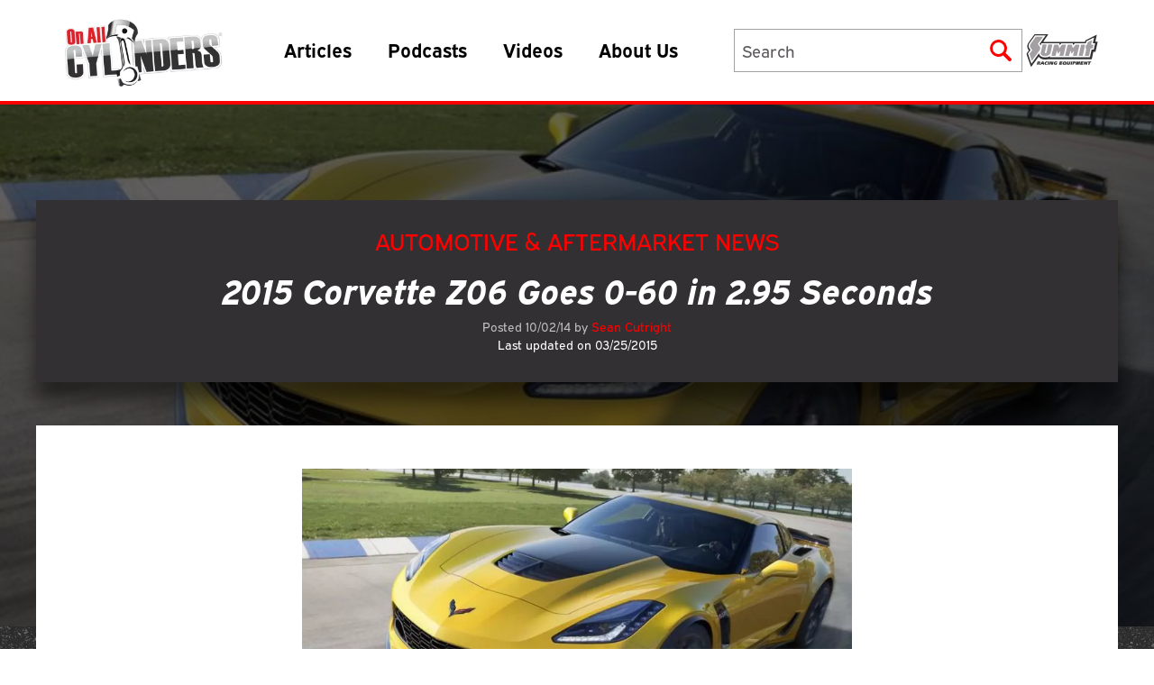

--- FILE ---
content_type: text/html; charset=UTF-8
request_url: https://www.onallcylinders.com/2014/10/02/2015-corvette-z06-goes-0-60-2-95-seconds/
body_size: 22816
content:
<!DOCTYPE html>
<html prefix="og: http://ogp.me/ns#" lang="en">
<head>
    <meta charset="UTF-8" />
    <meta http-equiv="X-UA-Compatible" content="IE=edge">
    <meta name="viewport" content="width=device-width">
    <meta name="theme-color" media="(prefers-color-scheme: light)" content="red">
    <meta name="theme-color" media="(prefers-color-scheme: dark)" content="black">
    <link rel="stylesheet" href="https://use.typekit.net/xbo7fdj.css" rel="preconnect" rel="preload" as="font">
    <link rel="icon" href="https://www.onallcylinders.com/wp-content/uploads/2016/02/cropped-oac_nonblog0216-1-32x32.jpg" sizes="32x32" />
<link rel="icon" href="https://www.onallcylinders.com/wp-content/uploads/2016/02/cropped-oac_nonblog0216-1-192x192.jpg" sizes="192x192" />
<link rel="apple-touch-icon" href="https://www.onallcylinders.com/wp-content/uploads/2016/02/cropped-oac_nonblog0216-1-180x180.jpg" />
<meta name="msapplication-TileImage" content="https://www.onallcylinders.com/wp-content/uploads/2016/02/cropped-oac_nonblog0216-1-270x270.jpg" />
    <link rel="stylesheet" href="https://www.onallcylinders.com/wp-content/themes/onallcylinders/public/css/app.css?1755178183?commit=0e43667d">
    <link rel="stylesheet" href="https://www.onallcylinders.com/wp-content/themes/onallcylinders/style.css?commit=0e43667d">
    <link rel="stylesheet" type="text/css" href="//cdn.jsdelivr.net/npm/slick-carousel@1.8.1/slick/slick.css"/>

<!-- Global site tag (gtag.js) - Google Analytics -->

    <script async src="https://www.googletagmanager.com/gtag/js?id=UA-30709335-1"></script>

    <script>
    window.dataLayer = window.dataLayer || [];
    function gtag(){dataLayer.push(arguments);}
    gtag('js', new Date());
    gtag('config', 'UA-30709335-1');
    </script>

        <meta name='robots' content='max-image-preview:large' />

<!-- This site is optimized with the Yoast SEO Premium plugin v5.5.1 - https://yoast.com/wordpress/plugins/seo/ -->
<title>2015 Corvette Z06 Goes 0-60 in 2.95 Seconds - OnAllCylinders</title>
<link rel="canonical" href="https://www.onallcylinders.com/2014/10/02/2015-corvette-z06-goes-0-60-2-95-seconds/" />
<meta property="og:locale" content="en_US" />
<meta property="og:type" content="article" />
<meta property="og:title" content="2015 Corvette Z06 Goes 0-60 in 2.95 Seconds - OnAllCylinders" />
<meta property="og:description" content="First, it was the Hellcat. Then, the Hennessey Mustang. Now, the 2015 Corvette Z06 is the latest in the line of late model muscle cars to produce a jaw-dropping spec. &hellip;" />
<meta property="og:url" content="https://www.onallcylinders.com/2014/10/02/2015-corvette-z06-goes-0-60-2-95-seconds/" />
<meta property="og:site_name" content="OnAllCylinders" />
<meta property="article:publisher" content="https://www.facebook.com/SummitRacingEquipment" />
<meta property="article:tag" content="2015 Corvette Z06" />
<meta property="article:tag" content="Hellcat" />
<meta property="article:tag" content="Hennessey Performance" />
<meta property="article:tag" content="Mustang" />
<meta property="article:section" content="Automotive &amp; Aftermarket News" />
<meta property="article:published_time" content="2014-10-02T11:27:48-04:00" />
<meta property="article:modified_time" content="2015-03-25T16:10:00-04:00" />
<meta property="og:updated_time" content="2015-03-25T16:10:00-04:00" />
<meta property="og:image" content="https://www.onallcylinders.com/wp-content/uploads/2014/10/2015-Corvette-Z06.jpg" />
<meta property="og:image:secure_url" content="https://www.onallcylinders.com/wp-content/uploads/2014/10/2015-Corvette-Z06.jpg" />
<meta property="og:image:width" content="3200" />
<meta property="og:image:height" content="1800" />
<meta name="twitter:card" content="summary" />
<meta name="twitter:description" content="First, it was the Hellcat. Then, the Hennessey Mustang. Now, the 2015 Corvette Z06 is the latest in the line of late model muscle cars to produce a jaw-dropping spec. [&hellip;]" />
<meta name="twitter:title" content="2015 Corvette Z06 Goes 0-60 in 2.95 Seconds - OnAllCylinders" />
<meta name="twitter:site" content="@SummitRacing" />
<meta name="twitter:image" content="https://www.onallcylinders.com/wp-content/uploads/2014/10/2015-Corvette-Z06.jpg" />
<meta name="twitter:creator" content="@SummitRacing" />
<script type='application/ld+json'>{"@context":"http:\/\/schema.org","@type":"WebSite","@id":"#website","url":"https:\/\/www.onallcylinders.com\/","name":"OnAllCylinders","potentialAction":{"@type":"SearchAction","target":"https:\/\/www.onallcylinders.com\/?s={search_term_string}","query-input":"required name=search_term_string"}}</script>
<script type='application/ld+json'>{"@context":"http:\/\/schema.org","@type":"Organization","url":"https:\/\/www.onallcylinders.com\/2014\/10\/02\/2015-corvette-z06-goes-0-60-2-95-seconds\/","sameAs":["https:\/\/www.facebook.com\/SummitRacingEquipment","https:\/\/twitter.com\/SummitRacing"],"@id":"#organization","name":"OnAllCylinders","logo":""}</script>
<!-- / Yoast SEO Premium plugin. -->

<link rel="alternate" type="application/rss+xml" title="OnAllCylinders &raquo; 2015 Corvette Z06 Goes 0-60 in 2.95 Seconds Comments Feed" href="https://www.onallcylinders.com/2014/10/02/2015-corvette-z06-goes-0-60-2-95-seconds/feed/" />
<link rel="alternate" title="oEmbed (JSON)" type="application/json+oembed" href="https://www.onallcylinders.com/wp-json/oembed/1.0/embed?url=https%3A%2F%2Fwww.onallcylinders.com%2F2014%2F10%2F02%2F2015-corvette-z06-goes-0-60-2-95-seconds%2F" />
<link rel="alternate" title="oEmbed (XML)" type="text/xml+oembed" href="https://www.onallcylinders.com/wp-json/oembed/1.0/embed?url=https%3A%2F%2Fwww.onallcylinders.com%2F2014%2F10%2F02%2F2015-corvette-z06-goes-0-60-2-95-seconds%2F&#038;format=xml" />
<style id='wp-img-auto-sizes-contain-inline-css' type='text/css'>
img:is([sizes=auto i],[sizes^="auto," i]){contain-intrinsic-size:3000px 1500px}
/*# sourceURL=wp-img-auto-sizes-contain-inline-css */
</style>
<link rel='stylesheet' id='portfolio_slideshow-css' href='https://www.onallcylinders.com/wp-content/plugins/portfolio-slideshow-pro/css/portfolio-slideshow.min.css?ver=1.8.7' type='text/css' media='screen' />
<link rel='stylesheet' id='fancybox-css' href='https://www.onallcylinders.com/wp-content/plugins/portfolio-slideshow-pro/js/fancybox/jquery.fancybox-1.3.4.css?ver=1.3.4a' type='text/css' media='screen' />
<link rel='stylesheet' id='ps-photoswipe-style-css' href='https://www.onallcylinders.com/wp-content/plugins/portfolio-slideshow-pro/css/photoswipe.min.css?ver=1.8.7' type='text/css' media='screen' />
<style id='wp-emoji-styles-inline-css' type='text/css'>

	img.wp-smiley, img.emoji {
		display: inline !important;
		border: none !important;
		box-shadow: none !important;
		height: 1em !important;
		width: 1em !important;
		margin: 0 0.07em !important;
		vertical-align: -0.1em !important;
		background: none !important;
		padding: 0 !important;
	}
/*# sourceURL=wp-emoji-styles-inline-css */
</style>
<style id='wp-block-library-inline-css' type='text/css'>
:root{--wp-block-synced-color:#7a00df;--wp-block-synced-color--rgb:122,0,223;--wp-bound-block-color:var(--wp-block-synced-color);--wp-editor-canvas-background:#ddd;--wp-admin-theme-color:#007cba;--wp-admin-theme-color--rgb:0,124,186;--wp-admin-theme-color-darker-10:#006ba1;--wp-admin-theme-color-darker-10--rgb:0,107,160.5;--wp-admin-theme-color-darker-20:#005a87;--wp-admin-theme-color-darker-20--rgb:0,90,135;--wp-admin-border-width-focus:2px}@media (min-resolution:192dpi){:root{--wp-admin-border-width-focus:1.5px}}.wp-element-button{cursor:pointer}:root .has-very-light-gray-background-color{background-color:#eee}:root .has-very-dark-gray-background-color{background-color:#313131}:root .has-very-light-gray-color{color:#eee}:root .has-very-dark-gray-color{color:#313131}:root .has-vivid-green-cyan-to-vivid-cyan-blue-gradient-background{background:linear-gradient(135deg,#00d084,#0693e3)}:root .has-purple-crush-gradient-background{background:linear-gradient(135deg,#34e2e4,#4721fb 50%,#ab1dfe)}:root .has-hazy-dawn-gradient-background{background:linear-gradient(135deg,#faaca8,#dad0ec)}:root .has-subdued-olive-gradient-background{background:linear-gradient(135deg,#fafae1,#67a671)}:root .has-atomic-cream-gradient-background{background:linear-gradient(135deg,#fdd79a,#004a59)}:root .has-nightshade-gradient-background{background:linear-gradient(135deg,#330968,#31cdcf)}:root .has-midnight-gradient-background{background:linear-gradient(135deg,#020381,#2874fc)}:root{--wp--preset--font-size--normal:16px;--wp--preset--font-size--huge:42px}.has-regular-font-size{font-size:1em}.has-larger-font-size{font-size:2.625em}.has-normal-font-size{font-size:var(--wp--preset--font-size--normal)}.has-huge-font-size{font-size:var(--wp--preset--font-size--huge)}.has-text-align-center{text-align:center}.has-text-align-left{text-align:left}.has-text-align-right{text-align:right}.has-fit-text{white-space:nowrap!important}#end-resizable-editor-section{display:none}.aligncenter{clear:both}.items-justified-left{justify-content:flex-start}.items-justified-center{justify-content:center}.items-justified-right{justify-content:flex-end}.items-justified-space-between{justify-content:space-between}.screen-reader-text{border:0;clip-path:inset(50%);height:1px;margin:-1px;overflow:hidden;padding:0;position:absolute;width:1px;word-wrap:normal!important}.screen-reader-text:focus{background-color:#ddd;clip-path:none;color:#444;display:block;font-size:1em;height:auto;left:5px;line-height:normal;padding:15px 23px 14px;text-decoration:none;top:5px;width:auto;z-index:100000}html :where(.has-border-color){border-style:solid}html :where([style*=border-top-color]){border-top-style:solid}html :where([style*=border-right-color]){border-right-style:solid}html :where([style*=border-bottom-color]){border-bottom-style:solid}html :where([style*=border-left-color]){border-left-style:solid}html :where([style*=border-width]){border-style:solid}html :where([style*=border-top-width]){border-top-style:solid}html :where([style*=border-right-width]){border-right-style:solid}html :where([style*=border-bottom-width]){border-bottom-style:solid}html :where([style*=border-left-width]){border-left-style:solid}html :where(img[class*=wp-image-]){height:auto;max-width:100%}:where(figure){margin:0 0 1em}html :where(.is-position-sticky){--wp-admin--admin-bar--position-offset:var(--wp-admin--admin-bar--height,0px)}@media screen and (max-width:600px){html :where(.is-position-sticky){--wp-admin--admin-bar--position-offset:0px}}
/*# sourceURL=/wp-includes/css/dist/block-library/common.min.css */
</style>
<style id='classic-theme-styles-inline-css' type='text/css'>
/*! This file is auto-generated */
.wp-block-button__link{color:#fff;background-color:#32373c;border-radius:9999px;box-shadow:none;text-decoration:none;padding:calc(.667em + 2px) calc(1.333em + 2px);font-size:1.125em}.wp-block-file__button{background:#32373c;color:#fff;text-decoration:none}
/*# sourceURL=/wp-includes/css/classic-themes.min.css */
</style>
<link rel='stylesheet' id='ep_general_styles-css' href='https://www.onallcylinders.com/wp-content/plugins/elasticpress/dist/css/general-styles.css?ver=66295efe92a630617c00' type='text/css' media='all' />
<link rel='stylesheet' id='search-filter-plugin-styles-css' href='https://www.onallcylinders.com/wp-content/plugins/search-filter-pro/public/assets/css/search-filter.min.css?ver=2.5.21' type='text/css' media='all' />
<link rel='stylesheet' id='dashicons-css' href='https://www.onallcylinders.com/wp-includes/css/dashicons.min.css?ver=e645e6b85bd4d131139eb8e50ef4d24a' type='text/css' media='all' />
<link rel='stylesheet' id='elasticpress-autosuggest-css' href='https://www.onallcylinders.com/wp-content/plugins/elasticpress/dist/css/autosuggest-styles.css?ver=d87f34a78edccbda21b1' type='text/css' media='all' />
<link rel='stylesheet' id='tablepress-default-css' href='https://www.onallcylinders.com/wp-content/tablepress-combined.min.css?ver=39' type='text/css' media='all' />
<script type="text/javascript" src="https://www.onallcylinders.com/wp-includes/js/jquery/jquery.min.js?ver=3.7.1" id="jquery-core-js"></script>
<script type="text/javascript" src="https://www.onallcylinders.com/wp-includes/js/jquery/jquery-migrate.min.js?ver=3.4.1" id="jquery-migrate-js"></script>
<script type="text/javascript" id="search-filter-plugin-build-js-extra">
/* <![CDATA[ */
var SF_LDATA = {"ajax_url":"https://www.onallcylinders.com/wp-admin/admin-ajax.php","home_url":"https://www.onallcylinders.com/","extensions":[]};
//# sourceURL=search-filter-plugin-build-js-extra
/* ]]> */
</script>
<script type="text/javascript" src="https://www.onallcylinders.com/wp-content/plugins/search-filter-pro/public/assets/js/search-filter-build.min.js?ver=2.5.21" id="search-filter-plugin-build-js"></script>
<script type="text/javascript" src="https://www.onallcylinders.com/wp-content/plugins/search-filter-pro/public/assets/js/chosen.jquery.min.js?ver=2.5.21" id="search-filter-plugin-chosen-js"></script>
<link rel="https://api.w.org/" href="https://www.onallcylinders.com/wp-json/" /><link rel="alternate" title="JSON" type="application/json" href="https://www.onallcylinders.com/wp-json/wp/v2/posts/34879" /><link rel="EditURI" type="application/rsd+xml" title="RSD" href="https://www.onallcylinders.com/xmlrpc.php?rsd" />

<link rel='shortlink' href='https://www.onallcylinders.com/?p=34879' />

<!-- Portfolio Slideshow-->
<noscript><link rel="stylesheet" type="text/css" href="https://www.onallcylinders.com/wp-content/plugins/portfolio-slideshow-pro/css/portfolio-slideshow-noscript.css?ver=1.8.7" /></noscript><style type="text/css">.centered .ps-next {} .scrollable {height:75px;} .ps-prev {top:42.5px} .ps-next {top:-47.5px} .slideshow-wrapper .pscarousel img {margin-right:8px !important; margin-bottom:8px !important;}</style><script type="text/javascript">/* <![CDATA[ */var psTimeout = new Array(); psAudio = new Array(); var psAutoplay = new Array(); var psDelay = new Array(); var psFluid = new Array(); var psTrans = new Array(); var psRandom = new Array(); var psCarouselSize = new Array(); var touchWipe = new Array(); var psPagerStyle = new Array(); psCarousel = new Array(); var psSpeed = new Array(); var psLoop = new Array(); var psClickOpens = new Array(); /* ]]> */</script>
<!--//Portfolio Slideshow-->
<script type="text/javascript">
(function(url){
	if(/(?:Chrome\/26\.0\.1410\.63 Safari\/537\.31|WordfenceTestMonBot)/.test(navigator.userAgent)){ return; }
	var addEvent = function(evt, handler) {
		if (window.addEventListener) {
			document.addEventListener(evt, handler, false);
		} else if (window.attachEvent) {
			document.attachEvent('on' + evt, handler);
		}
	};
	var removeEvent = function(evt, handler) {
		if (window.removeEventListener) {
			document.removeEventListener(evt, handler, false);
		} else if (window.detachEvent) {
			document.detachEvent('on' + evt, handler);
		}
	};
	var evts = 'contextmenu dblclick drag dragend dragenter dragleave dragover dragstart drop keydown keypress keyup mousedown mousemove mouseout mouseover mouseup mousewheel scroll'.split(' ');
	var logHuman = function() {
		if (window.wfLogHumanRan) { return; }
		window.wfLogHumanRan = true;
		var wfscr = document.createElement('script');
		wfscr.type = 'text/javascript';
		wfscr.async = true;
		wfscr.src = url + '&r=' + Math.random();
		(document.getElementsByTagName('head')[0]||document.getElementsByTagName('body')[0]).appendChild(wfscr);
		for (var i = 0; i < evts.length; i++) {
			removeEvent(evts[i], logHuman);
		}
	};
	for (var i = 0; i < evts.length; i++) {
		addEvent(evts[i], logHuman);
	}
})('//www.onallcylinders.com/?wordfence_lh=1&hid=F406D733E05BFD0B076D16A76BF811D7');
</script><link rel="icon" href="https://www.onallcylinders.com/wp-content/uploads/2016/02/cropped-oac_nonblog0216-1-32x32.jpg" sizes="32x32" />
<link rel="icon" href="https://www.onallcylinders.com/wp-content/uploads/2016/02/cropped-oac_nonblog0216-1-192x192.jpg" sizes="192x192" />
<link rel="apple-touch-icon" href="https://www.onallcylinders.com/wp-content/uploads/2016/02/cropped-oac_nonblog0216-1-180x180.jpg" />
<meta name="msapplication-TileImage" content="https://www.onallcylinders.com/wp-content/uploads/2016/02/cropped-oac_nonblog0216-1-270x270.jpg" />
		<style type="text/css" id="wp-custom-css">
			/* Universal Nav menu */
#universal-nav {
	border-bottom:solid 1px #333;
	background:url(https://onallcylinders.com/wp-content/uploads/2022/10/10/bkg-universal-nav.jpg) repeat-x left top;
	height:37px;
}

.u-nav-wrapper {
	margin:0 auto;	
	font: normal normal 11px Helvetica,Geneva,Arial,SunSans-Regular,sans-serif;	
	line-height:normal;
}

.u-nav-wrapper li {
	background:url(https://onallcylinders.com/wp-content/uploads/2022/10/10/bkg-u-button.jpg) repeat-x left top;
	height:35px;
	margin:1px 0 0 2px;
	float:left;
	border-radius:.3em;
	box-shadow:0 0 1px #000;
}

.u-nav-wrapper li a {
	background:url(https://onallcylinders.com/wp-content/uploads/2022/10/10/sprite-u-nav.png) no-repeat left 5px;
	height:24px;
	display:block;
	padding:5px 10px 6px 65px;
	color:#999;
	text-decoration:none;
	margin-left:5px;
}

.u-nav-wrapper li.current {
	background:url(https://onallcylinders.com/wp-content/themes/master/library/images/
) repeat-x left top;
}

.u-nav-wrapper li a:hover,
.u-nav-wrapper li.current a {
	background-position:left -31px;
	color:#fff;
}

.u-nav-wrapper li.ghh-u a {
	background-position:left -70px;
}

.u-nav-wrapper li.ghh-u a:hover,
.u-nav-wrapper li.ghh-u.current a {
	background-position:left -108px;
}

.u-nav-wrapper li.ghh-u.current {
	background-position:left -43px;
}

.u-nav-wrapper li.sps-u a {
	background-position:left -145px;
	padding-left:95px;	
}

.u-nav-wrapper li.sps-u a:hover,
.u-nav-wrapper li.sps-u.current a {
	background-position:left -180px;
}

.u-nav-wrapper li.sps-u.current {
	background-position:left -86px;
}

.u-nav-wrapper li.oac-u a {
	background-position:left -217px;
	padding-left:80px;	
}

.u-nav-wrapper li.oac-u a:hover,
.u-nav-wrapper li.oac-u.current a {
	background-position:left -259px;
}

.u-nav-wrapper li.oac-u.current {
	background-position:left -129px;
}

.u-nav-wrapper li.message-u a {
	background-image:none;
	padding:0px 0px 0px 8px;
	margin:0px;
}

.u-nav-wrapper li.message-u {
	border-radius:.3em;
	box-shadow:0 0 0 #000;
	background-image:none;
	border-radius:0;
}		</style>
		</head>

<body class="wp-singular post-template-default single single-post postid-34879 single-format-standard wp-theme-onallcylinders no-transition">


<div class="site">
    <header class="mlg:border-b-4 mlg:border-red-500 site-header fixed z-20 w-full bg-white">
    <div id="universal-nav" class="md:hidden">
        <div class="u-nav-wrapper">
            <ul style="list-style: none;">
                <li class="sre-u">
                    <a href="https://www.summitracing.com/redirect/?banner=SOCIAL1702100&amp;redirect=1" target="_blank">Summit Racing<br/>Equipment</a>
                </li>
            </ul>
        </div>
 	</div>
    <div class="container !px-0 mlg:!px-4">
        <div class="mlg:flex-nowrap mlg:items-center flex flex-wrap justify-between">
            <div
                class="mlg:p-4 mlg:w-auto mlg:border-none lg:h-auto logo-nav-wrapper flex items-center justify-between w-full h-20 px-4 py-2 border-b-4 border-red-500">
                <a href="https://www.onallcylinders.com">
                    <img src="https://www.onallcylinders.com/wp-content/uploads/2023/01/06/OAC_logo-300x137.png" alt="OnAllCylinders Blog logo"
                        width="248" height="113"
                        class="h-14 lg:h-20 w-auto" id="desktop-header-logo" />
                </a>
                <nav class="mlg:flex hidden ml-12" id="main-nav-wrapper" aria-label="Primary navigation">
                    <div class="menu-main-nav-container"><ul id="main-nav" class="menu"><li id="menu-item-128752" class="menu-item menu-item-type-custom menu-item-object-custom menu-item-has-children menu-item-128752"><a href="#">Articles</a>
<ul class="sub-menu">
	<li id="menu-item-128753" class="tech menu-item menu-item-type-custom menu-item-object-custom menu-item-has-children menu-item-128753"><a href="/category/diy-garage">Tech</a>
	<ul class="sub-menu">
		<li id="menu-item-130095" class="menu-item menu-item-type-taxonomy menu-item-object-category menu-item-130095"><a href="https://www.onallcylinders.com/category/diy-garage/brakes-suspension/">Brakes &amp; Suspension</a></li>
		<li id="menu-item-130096" class="menu-item menu-item-type-taxonomy menu-item-object-category menu-item-130096"><a href="https://www.onallcylinders.com/category/diy-garage/cooling/">Cooling</a></li>
		<li id="menu-item-130097" class="menu-item menu-item-type-taxonomy menu-item-object-category menu-item-130097"><a href="https://www.onallcylinders.com/category/diy-garage/driveline/">Driveline</a></li>
		<li id="menu-item-130098" class="menu-item menu-item-type-taxonomy menu-item-object-category menu-item-130098"><a href="https://www.onallcylinders.com/category/diy-garage/engine-exhaust/">Engine &amp; Exhaust</a></li>
		<li id="menu-item-130099" class="menu-item menu-item-type-taxonomy menu-item-object-category menu-item-130099"><a href="https://www.onallcylinders.com/category/diy-garage/exterior/">Exterior</a></li>
		<li id="menu-item-130100" class="menu-item menu-item-type-taxonomy menu-item-object-category menu-item-130100"><a href="https://www.onallcylinders.com/category/diy-garage/ignition-electrical/">Ignition &amp; Electrical</a></li>
		<li id="menu-item-130101" class="menu-item menu-item-type-taxonomy menu-item-object-category menu-item-130101"><a href="https://www.onallcylinders.com/category/diy-garage/induction/">Induction</a></li>
		<li id="menu-item-130102" class="menu-item menu-item-type-taxonomy menu-item-object-category menu-item-130102"><a href="https://www.onallcylinders.com/category/diy-garage/interior/">Interior</a></li>
		<li id="menu-item-130103" class="menu-item menu-item-type-taxonomy menu-item-object-category menu-item-130103"><a href="https://www.onallcylinders.com/category/diy-garage/tools/">Tools</a></li>
		<li id="menu-item-130104" class="menu-item menu-item-type-taxonomy menu-item-object-category menu-item-130104"><a href="https://www.onallcylinders.com/category/diy-garage/wheels-tires/">Wheels &amp; Tires</a></li>
		<li id="menu-item-130105" class="menu-item menu-item-type-taxonomy menu-item-object-category menu-item-130105"><a href="https://www.onallcylinders.com/category/diy-garage/product-installs/">Product Installs</a></li>
		<li id="menu-item-130106" class="menu-item menu-item-type-taxonomy menu-item-object-category menu-item-130106"><a href="https://www.onallcylinders.com/category/diy-garage/q-a/">Q&amp;A</a></li>
		<li id="menu-item-130107" class="menu-item menu-item-type-taxonomy menu-item-object-category menu-item-130107"><a href="https://www.onallcylinders.com/category/diy-garage/tech-projects/">Tech Projects</a></li>
	</ul>
</li>
	<li id="menu-item-128754" class="vehicles menu-item menu-item-type-custom menu-item-object-custom menu-item-128754"><a href="/category/rods-rides-rigs">Vehicles</a></li>
	<li id="menu-item-128755" class="parts menu-item menu-item-type-custom menu-item-object-custom menu-item-128755"><a href="/category/parts-counter">Parts</a></li>
	<li id="menu-item-128756" class="engine-guides menu-item menu-item-type-custom menu-item-object-custom menu-item-has-children menu-item-128756"><a href="/category/engine-guides">Engine Guides</a>
	<ul class="sub-menu">
		<li id="menu-item-130108" class="menu-item menu-item-type-taxonomy menu-item-object-category menu-item-130108"><a href="https://www.onallcylinders.com/category/ls-engines/">LS</a></li>
		<li id="menu-item-130109" class="menu-item menu-item-type-taxonomy menu-item-object-category menu-item-130109"><a href="https://www.onallcylinders.com/category/ford-engines/">Ford</a></li>
	</ul>
</li>
	<li id="menu-item-128757" class="culture menu-item menu-item-type-custom menu-item-object-custom menu-item-128757"><a href="/category/the-buzz">Culture</a></li>
	<li id="menu-item-174594" class="menu-item menu-item-type-taxonomy menu-item-object-category menu-item-174594"><a href="https://www.onallcylinders.com/category/the-scene/shows-and-events/sema/">SEMA Coverage</a></li>
</ul>
</li>
<li id="menu-item-128758" class="menu-item menu-item-type-post_type menu-item-object-page menu-item-128758"><a href="https://www.onallcylinders.com/podcasts/">Podcasts</a></li>
<li id="menu-item-128759" class="menu-item menu-item-type-taxonomy menu-item-object-category menu-item-128759"><a href="https://www.onallcylinders.com/category/pics-flicks/">Videos</a></li>
<li id="menu-item-193857" class="menu-item menu-item-type-post_type menu-item-object-page menu-item-193857"><a href="https://www.onallcylinders.com/authors-and-contributors/">About Us</a></li>
</ul></div></nav>

                <div class="flex items-center justify-end">
                    <div id="summon-search-form"
                        class="em-search md:hidden h-14 w-14 flex items-center justify-center cursor-pointer">

                        <svg xmlns="http://www.w3.org/2000/svg" xmlns:xlink="http://www.w3.org/1999/xlink"
                            width="24" height="24" viewBox="0 0 36.136 36.45">
                            <defs>
                                <clipPath>
                                    <rect data-name="Rectangle 7" width="36.136" height="36.45" fill="red" />
                                </clipPath>
                            </defs>
                            <g data-name="Group 1" clip-path="url(#clip-path)">
                                <path
                                    d="M22.089,26.545a14.219,14.219,0,0,1-18.861-3A14.461,14.461,0,0,1,4.14,4.309,14.125,14.125,0,0,1,22.306,2.491a14,14,0,0,1,6.02,9.094,14.441,14.441,0,0,1-2.091,10.824q4.414,4.328,8.852,8.682a3.076,3.076,0,0,1,.882,3.317,2.971,2.971,0,0,1-4.616,1.422c-.739-.611-1.4-1.324-2.074-2.006q-3.376-3.395-6.74-6.8c-.147-.149-.288-.305-.45-.479M14.311,4.559a9.875,9.875,0,1,0,9.777,9.861,9.849,9.849,0,0,0-9.777-9.861"
                                    transform="translate(0 0)" class="fill-gray-300 mlg:fill-red-500" />
                            </g>
                        </svg>
                    </div>

                    <button type="button" aria-label="Menu"
                        class="toggleMobileNav em-burger mlg:hidden h-14 w-14 flex flex-col items-end justify-center cursor-pointer">
                        <span class="cheese"></span>
                        <span class="lettuce"></span>
                        <span class="patty"></span>
                    </button>
                </div>
            </div>

            <div class="gap-x-6 lg:gap-x-8 flex items-center justify-end">

                <div id="search-form-wrapper" class="mlg:block mlg:w-62 xl:w-80 relative hidden w-full h-12">
                    <h2 class="sr-only">Search Form</h2>
                    <form class="mlg:h-12 mlg:w-62 xl:w-80 relative z-50 flex items-center w-screen" id="search-form"
                        action="/" method="get">
                        <input type="text" name="s" placeholder="Search" aria-label="Search" autocomplete="off"
                            class="mlg:text-sm border-gray-50 border-x-0 mlg:border-x focus:outline-none mlg:static absolute inset-0 w-full h-12 py-2 pl-2 pr-2 bg-white border rounded-none appearance-none" />
                        <button type="submit" aria-label="Submit"
                            class="hidden mlg:flex absolute z-[100] top-0 bottom-0 right-0 items-center justify-center w-12 h-12 p-2">
                            <svg xmlns="http://www.w3.org/2000/svg" xmlns:xlink="http://www.w3.org/1999/xlink"
                                width="24" height="24" viewBox="0 0 36.136 36.45">
                                <defs>
                                    <clipPath>
                                        <rect data-name="Rectangle 7" width="36.136" height="36.45" fill="red" />
                                    </clipPath>
                                </defs>
                                <g data-name="Group 1" clip-path="url(#clip-path)">
                                    <path
                                        d="M22.089,26.545a14.219,14.219,0,0,1-18.861-3A14.461,14.461,0,0,1,4.14,4.309,14.125,14.125,0,0,1,22.306,2.491a14,14,0,0,1,6.02,9.094,14.441,14.441,0,0,1-2.091,10.824q4.414,4.328,8.852,8.682a3.076,3.076,0,0,1,.882,3.317,2.971,2.971,0,0,1-4.616,1.422c-.739-.611-1.4-1.324-2.074-2.006q-3.376-3.395-6.74-6.8c-.147-.149-.288-.305-.45-.479M14.311,4.559a9.875,9.875,0,1,0,9.777,9.861,9.849,9.849,0,0,0-9.777-9.861"
                                        transform="translate(0 0)" class="fill-gray-300 mlg:fill-red-500" />
                                </g>
                            </svg>
                        </button>
                    </form>

                    <div
                        class="top-12 border-gray-50 search-suggestions absolute z-40 hidden w-full px-6 pt-6 bg-gray-600 border">
                        <h3 class="lg:text-xl border-gray-50 py-2 text-lg italic text-red-500 border-b">Recent Searches
                        </h3>
                        <ul class="mb-8 text-white">
                            <li class="border-gray-50 border-b"><a href="#"
                                    class="lg:text-base hover:underline underline-offset-4 decoration-red-500 decoration-2 block py-2 text-sm">Hot
                                    Rods and Muscle Cars</a></li>
                            <li class="border-gray-50 border-b"><a href="#"
                                    class="lg:text-base hover:underline underline-offset-4 decoration-red-500 decoration-2 block py-2 text-sm">Old
                                    Motorcycles</a></li>
                            <li class="border-gray-50 border-b"><a href="#"
                                    class="lg:text-base hover:underline underline-offset-4 decoration-red-500 decoration-2 block py-2 text-sm">Horsepower</a>
                            </li>
                        </ul>
                        <h3 class="lg:text-xl border-gray-50 py-2 text-lg italic text-red-500 border-b">Trending
                            Searches
                        </h3>
                        <ul class="mb-8 text-white">
                            <li class="border-gray-50 border-b"><a href="#"
                                    class="lg:text-base hover:underline underline-offset-4 decoration-red-500 decoration-2 block py-2 text-sm">Ford
                                    Bronco</a></li>
                            <li class="border-gray-50 border-b"><a href="#"
                                    class="lg:text-base hover:underline underline-offset-4 decoration-red-500 decoration-2 block py-2 text-sm">Record
                                    Setting</a></li>
                            <li class="border-gray-50 border-b"><a href="#"
                                    class="lg:text-base hover:underline underline-offset-4 decoration-red-500 decoration-2 block py-2 text-sm">Fuel
                                    Injection</a></li>
                        </ul>
                    </div>

                    <div id="closeSearch" class="hidden fixed z-[60] top-0 right-[2px] p-0">
                        <button type="button" aria-label="Close"
                            class="em-x flex flex-col items-center justify-center w-12 h-12 cursor-pointer">
                            <span class="left"></span>
                            <span class="right"></span>
                        </button>
                    </div>
                </div>

                <a class="mlg:block group xl:mr-0 relative hidden mr-4"
                    href="https://www.summitracing.com/redirect/?banner=SOCIAL1702100&amp;redirect=1" target="_blank"
                    style="width: 89.7px; height: 40px;">
                    <div class="absolute inset-0 scale-90">
                        <svg width="89.7px" height="40" id="Layer_1" xmlns="http://www.w3.org/2000/svg"
                            version="1.1" xmlns:xlink="http://www.w3.org/1999/xlink" viewBox="0 0 89.7 40">
                            <path class="" fill="#323232"
                                d="M87.4,9.3q-.1-.1-.2-.1h-2.5l1.7-8.3c0-.1,0-.2-.1-.2-.1-.1-.2-.1-.3,0l-13.5,6.8c-.1,0-.1.1-.1.2l-.4,1.7H20.6L26.7.4c.1-.1.1-.2,0-.2q-.1-.1-.2-.1H10.1q-.1,0-.2.1L3.3,9.3c-.7.9-2.5,3.3-2.2,6.2.2,2.3,1.3,3.9,1.9,4.5L0,24q-.1.1,0,.2l5.5,15.8c0,.1.1.1.2.2.1,0,.2,0,.2-.1l9.1-12.4c1.2,1.5,3.6,3.6,8.1,3.5,1.4,0,2.6-.2,3.5-.4,0,0,.1.1.2.1h53.3c.1,0,.2-.1.2-.2l1.9-9.1h2.5c.1,0,.2-.1.2-.2l2.6-11.7c0-.3-.2-.3-.2-.4Z" />
                            <g>
                                <path class="" fill="#323232"
                                    d="M13.6,33.6h2.4c.9,0,1.3.5,1.1,1.2-.1.4-.4.8-.9,1,.1.6.1,1.1.3,1.7h-1.6v-2.2h.2c.3,0,.6-.1.7-.4.1-.3-.1-.3-.4-.3h-.5l-.7,2.9h-1.4l.8-3.9Z" />
                                <path class="" fill="#323232"
                                    d="M19.3,35.6l.6-.9h0v.9c.1,0-.6,0-.6,0ZM18.1,37.5l.6-.9h1.4v.9h1.7c-.3-1.3-.5-2.6-.7-3.9h-1.8c-.9,1.3-1.8,2.6-2.8,3.9h1.6Z" />
                                <path class="" fill="#323232"
                                    d="M25.2,37.5c-.4,0-.9.1-1.1.1-1.2,0-2.3-.6-1.9-2,.4-1.4,1.7-2,2.9-2s.7.1,1,.1v1.1c-.4-.1-.7-.1-1-.1-.9,0-1.3.6-1.4,1-.1.6.2.9.7.9s.9-.1,1.2-.1l-.4,1Z" />
                                <path class="" fill="#323232" d="M26.9,33.6h1.5l-1,3.9h-1.5l1-3.9Z" />
                                <path class="" fill="#323232"
                                    d="M29.2,33.6h1.8l.6,2.1h0l.5-2.1h1.3l-1,3.9h-1.8l-.7-2.1h0l-.5,2.1h-1.3l1.1-3.9Z" />
                                <path class="" fill="#323232"
                                    d="M37.8,35.2l-.6,2.2c-.6.1-1.5.1-1.8.1-1.2,0-2.3-.6-1.9-2,.4-1.4,1.7-2,2.9-2s1,.1,1.4.1l-.2,1.1c-.4-.1-.8-.2-1.2-.2-.8,0-1.3.4-1.5,1.1-.1.6.1.9.6.9h.4v-.3c.1,0-.3,0-.3,0l.3-1h1.9Z" />
                                <path class="" fill="#323232"
                                    d="M43.4,37.5h-3.4l1-3.9h3.4l-.3,1h-1.9v.4c-.1,0,1.5,0,1.5,0l-.3,1h-1.6v.4c-.1,0,1.8,0,1.8,0l-.2,1.1Z" />
                                <path class="" fill="#323232"
                                    d="M47.1,34.6c.5,0,.8.4.7,1s-.7.9-1.1.9-.8-.4-.7-.9c.1-.6.6-1,1.1-1ZM48.6,36.5h0c.3-.2.6-.7.6-.9.4-1.4-.7-2-1.9-2s-2.6.6-2.9,2c-.4,1.4.7,2,1.9,2s1.7-.1,2.5-.2l.4-1.1-.6.2Z" />
                                <path class="" fill="#323232"
                                    d="M51.8,33.6l-.5,2.1c-.1.4-.1.7.3.7s.6-.3.7-.7l.5-2.1h1.5l-.7,2.8c-.1.6-.9,1.2-2.3,1.2s-1.9-.6-1.7-1.2l.7-2.8h1.5Z" />
                                <path class="" fill="#323232" d="M55.1,33.6h1.5l-1,3.9h-1.5l1-3.9Z" />
                                <path class="" fill="#323232"
                                    d="M57.4,33.6h2.3c.5,0,1.1.4.8,1.3-.2.7-.9,1.2-1.7,1.2h-.3v-.9c-.1,0,0,0,0,0,.2,0,.4-.1.5-.3.1-.3-.1-.3-.3-.3h-.3l-.7,2.9h-1.4l1-3.9Z" />
                                <path class="" fill="#323232"
                                    d="M60.3,37.5l1-3.9h2v2.1h-.1l1-2.1h2l-1,3.9h-1.2l.6-2.6h0l-1.2,2.6h-1.3v-2.6h.1l-.6,2.6h-1.3Z" />
                                <path class="" fill="#323232"
                                    d="M69.3,37.5h-3.4l1-3.9h3.4l-.3,1h-1.9v.4c-.1,0,1.5,0,1.5,0l-.3,1h-1.6v.4c-.1,0,1.8,0,1.8,0l-.2,1.1Z" />
                                <path class="" fill="#323232"
                                    d="M71.1,33.6h1.8l.6,2.1h0l.5-2.1h1.3l-1,3.9h-1.7l-.7-2.1h0l-.5,2.1h-1.3l1-3.9Z" />
                                <path class="" fill="#323232"
                                    d="M75.7,33.6h3.9l-.3,1h-1.2l-.7,2.8h-1.5l.7-2.8h-1.2l.3-1Z" />
                            </g>
                            <g>
                                <path class="" fill="#ffffff"
                                    d="M88.3,3.6c-.6,0-1.1-.5-1.1-1.1s.5-1.1,1.1-1.1,1.1.5,1.1,1.1c0,.6-.5,1.1-1.1,1.1ZM88.3,3.8c.8,0,1.4-.6,1.4-1.4s-.6-1.4-1.4-1.4-1.4.6-1.4,1.4.7,1.4,1.4,1.4Z" />
                                <path class="" fill="#ffffff"
                                    d="M88.6,2.6c.3,0,.4-.1.4-.4s0-.3-.2-.4c-.1-.1-.3-.1-.4-.1h-.7v1.4h.3v-.6h.3l.3.6h.3l-.3-.5ZM88,2.4v-.4h.4c.1,0,.3,0,.3.2s-.1.2-.3.2h-.4Z" />
                            </g>
                            <path class="" fill="#ffffff"
                                d="M84.3,11.1q-.1-.1-.2-.1h-2.5l1.4-6.6c0-.1,0-.2-.1-.2-.1-.1-.2-.1-.3,0l-8.9,4.4c-.1,0-.1.1-.1.2l-.5,2.3h-13.6q-.1,0-.2.1l-1.6,2.2-.7-2.2c0-.1-.1-.2-.2-.2h-13.8q-.1,0-.2.1l-1.7,2.3-.7-2.2c0-.1-.1-.2-.2-.2h-21.7c-.1,0-.2.1-.2.2l-.6,2.6c-.5-.7-1.2-1.6-1.5-1.9L23.5,1.7c.1-.1.1-.2,0-.3,0-.1-.1-.1-.2-.1h-12.5q-.1,0-.2.1c-.1.1-6,8.4-6.1,8.5-.6.7-2,2.7-1.8,4.8.2,1.9,1.2,3.1,1.5,3.6l.2.2.7.9-3.2,4.3c0,.1-.1.1,0,.2l4.1,12.1c0,.1.1.1.2.2.1,0,.2,0,.2-.1l9.2-12.9v.4c.1,1.7,1.7,4.9,7,4.9s5.1-.9,6.4-1.9l-.3,1.3v.2c0,.1.1.1.2.1h49c.1,0,.2-.1.2-.2l1.9-9.1h2.5c.1,0,.2-.1.2-.2l1.7-7.5s0,0,0,0Z" />
                            <g>
                                <path class="" fill="#a39fa3"
                                    d="M31.7,12.7c0-.1-.1-.1-.2-.1h-4.5c-.1,0-.2.1-.2.2l-2,9.3c0,.1-.3,1.3-1.4,1.3s-.5-.1-.6-.3c-.2-.3-.1-.8-.1-.9l2.1-9.3q0-.1-.1-.2c0-.1-.1-.1-.2-.1h-4.5c-.1,0-.2.1-.2.2l-2.4,10.7h0c0,.1.3,3.4,5.3,3.4s6.8-3.2,6.8-3.3l2.4-10.7c-.2,0-.2-.1-.2-.2Z" />
                                <path class="" fill="#a39fa3"
                                    d="M72,12.9c0-.1-.1-.1-.2-.1h-4.5c-.1,0-.2.1-.2.2l-2.9,13.3q0,.1.1.2c0,.1.1.1.2.1h4.5c.1,0,.2-.1.2-.2l2.9-13.3q-.1-.1-.1-.2Z" />
                                <path class="" fill="#a39fa3"
                                    d="M48.6,12.9c0-.1-.1-.1-.2-.1h-4.5q-.1,0-.2.1l-3.2,4.3-1.3-4.1c0-.1-.1-.2-.2-.2h-4.8c-.1,0-.2.1-.2.2l-3.2,13.3v.2c0,.1.1.1.2.1h4.6c.1,0,.2-.1.2-.2l1.7-6.4,1.3,3.6c0,.1.1.1.2.2.1,0,.2,0,.2-.1l2.8-3.6-1.3,6.1q0,.1.1.2c0,.1.1.1.2.1h4.3c.1,0,.2-.1.2-.2l3.2-13.4c-.1,0-.1-.1-.1-.1Z" />
                                <path class="" fill="#a39fa3"
                                    d="M65.2,12.9c0-.1-.1-.1-.2-.1h-4.5q-.1,0-.2.1l-3.2,4.3-1.3-4.1c0-.1-.1-.2-.2-.2h-4.8c-.1,0-.2.1-.2.2l-3.2,13.3v.2c0,.1.1.1.2.1h4.6c.1,0,.2-.1.2-.2l1.7-6.4,1.3,3.6c0,.1.1.1.2.2.1,0,.2,0,.2-.1l2.8-3.6-1.3,6.1q0,.1.1.2c0,.1.1.1.2.1h4.3c.1,0,.2-.1.2-.2l3.2-13.4c-.1,0-.1-.1-.1-.1Z" />
                                <path class="" fill="#a39fa3"
                                    d="M15.9,14.4l-1.9-2.4,6.1-8.5c.1-.1.1-.2,0-.3,0-.1-.1-.1-.2-.1h-8.3q-.1,0-.2.1l-5.5,7.7h-.1c-.4.7-1.6,2.2-1.5,3.7.1,1.4.9,2.3,1.2,2.7,0,.1.1.1.1.1.7.9,1.3,1.7,1.6,2l-3.4,4.7c0,.1-.1.1,0,.2l2.7,8.1c0,.1.1.1.2.2.1,0,.2,0,.2-.1l8.5-11.7h.1c.4-.6,1.5-2.2,1.5-3.7s-.7-2.2-.9-2.5c-.1-.1-.2-.1-.2-.2Z" />
                                <path class="" fill="#a39fa3"
                                    d="M82.2,12.8q-.1-.1-.2-.1h-2.4l1.1-5.2c0-.1,0-.2-.1-.2-.1-.1-.2-.1-.3,0l-5,2.5c-.1,0-.1.1-.1.2l-.6,2.9h-1c-.1,0-.2.1-.2.2l-.9,4q0,.1.1.2c0,.1.1.1.2.1h.9l-1.9,9q0,.1.1.2c0,.1.1.1.2.1h4.6c.1,0,.2-.1.2-.2l1.9-9.1h2.5c.1,0,.2-.1.2-.2l.9-4.1q0-.2-.2-.3Z" />
                            </g>
                        </svg>
                    </div>
                    <div class="group-hover:opacity-100 absolute inset-0 transition-all scale-90 opacity-0">
                        <svg width="89.7px" height="40" id="Layer_1" xmlns="http://www.w3.org/2000/svg"
                            version="1.1" xmlns:xlink="http://www.w3.org/1999/xlink" viewBox="0 0 89.7 40">
                            <defs>
                                <style>
                                    .st0 {
                                        fill: #fff;
                                    }

                                    .st1 {
                                        fill: red;
                                    }

                                    .st2 {
                                        fill: #009;
                                    }
                                </style>
                            </defs>
                            <path class="st2"
                                d="M87.4,9.3q-.1-.1-.2-.1h-2.5l1.7-8.3c0-.1,0-.2-.1-.2-.1-.1-.2-.1-.3,0l-13.5,6.8c-.1,0-.1.1-.1.2l-.4,1.7H20.6L26.7.4c.1-.1.1-.2,0-.2q-.1-.1-.2-.1H10.1q-.1,0-.2.1L3.3,9.3c-.7.9-2.5,3.3-2.2,6.2.2,2.3,1.3,3.9,1.9,4.5L0,24q-.1.1,0,.2l5.5,15.8c0,.1.1.1.2.2.1,0,.2,0,.2-.1l9.1-12.4c1.2,1.5,3.6,3.6,8.1,3.5,1.4,0,2.6-.2,3.5-.4,0,0,.1.1.2.1h53.3c.1,0,.2-.1.2-.2l1.9-9.1h2.5c.1,0,.2-.1.2-.2l2.6-11.7c0-.3-.2-.3-.2-.4Z" />
                            <g>
                                <path class="st2"
                                    d="M13.6,33.6h2.4c.9,0,1.3.5,1.1,1.2-.1.4-.4.8-.9,1,.1.6.1,1.1.3,1.7h-1.6v-2.2h.2c.3,0,.6-.1.7-.4.1-.3-.1-.3-.4-.3h-.5l-.7,2.9h-1.4l.8-3.9Z" />
                                <path class="st2"
                                    d="M19.3,35.6l.6-.9h0v.9c.1,0-.6,0-.6,0ZM18.1,37.5l.6-.9h1.4v.9h1.7c-.3-1.3-.5-2.6-.7-3.9h-1.8c-.9,1.3-1.8,2.6-2.8,3.9h1.6Z" />
                                <path class="st2"
                                    d="M25.2,37.5c-.4,0-.9.1-1.1.1-1.2,0-2.3-.6-1.9-2,.4-1.4,1.7-2,2.9-2s.7.1,1,.1v1.1c-.4-.1-.7-.1-1-.1-.9,0-1.3.6-1.4,1-.1.6.2.9.7.9s.9-.1,1.2-.1l-.4,1Z" />
                                <path class="st2" d="M26.9,33.6h1.5l-1,3.9h-1.5l1-3.9Z" />
                                <path class="st2"
                                    d="M29.2,33.6h1.8l.6,2.1h0l.5-2.1h1.3l-1,3.9h-1.8l-.7-2.1h0l-.5,2.1h-1.3l1.1-3.9Z" />
                                <path class="st2"
                                    d="M37.8,35.2l-.6,2.2c-.6.1-1.5.1-1.8.1-1.2,0-2.3-.6-1.9-2,.4-1.4,1.7-2,2.9-2s1,.1,1.4.1l-.2,1.1c-.4-.1-.8-.2-1.2-.2-.8,0-1.3.4-1.5,1.1-.1.6.1.9.6.9h.4v-.3c.1,0-.3,0-.3,0l.3-1h1.9Z" />
                                <path class="st2"
                                    d="M43.4,37.5h-3.4l1-3.9h3.4l-.3,1h-1.9v.4c-.1,0,1.5,0,1.5,0l-.3,1h-1.6v.4c-.1,0,1.8,0,1.8,0l-.2,1.1Z" />
                                <path class="st2"
                                    d="M47.1,34.6c.5,0,.8.4.7,1s-.7.9-1.1.9-.8-.4-.7-.9c.1-.6.6-1,1.1-1ZM48.6,36.5h0c.3-.2.6-.7.6-.9.4-1.4-.7-2-1.9-2s-2.6.6-2.9,2c-.4,1.4.7,2,1.9,2s1.7-.1,2.5-.2l.4-1.1-.6.2Z" />
                                <path class="st2"
                                    d="M51.8,33.6l-.5,2.1c-.1.4-.1.7.3.7s.6-.3.7-.7l.5-2.1h1.5l-.7,2.8c-.1.6-.9,1.2-2.3,1.2s-1.9-.6-1.7-1.2l.7-2.8h1.5Z" />
                                <path class="st2" d="M55.1,33.6h1.5l-1,3.9h-1.5l1-3.9Z" />
                                <path class="st2"
                                    d="M57.4,33.6h2.3c.5,0,1.1.4.8,1.3-.2.7-.9,1.2-1.7,1.2h-.3v-.9c-.1,0,0,0,0,0,.2,0,.4-.1.5-.3.1-.3-.1-.3-.3-.3h-.3l-.7,2.9h-1.4l1-3.9Z" />
                                <path class="st2"
                                    d="M60.3,37.5l1-3.9h2v2.1h-.1l1-2.1h2l-1,3.9h-1.2l.6-2.6h0l-1.2,2.6h-1.3v-2.6h.1l-.6,2.6h-1.3Z" />
                                <path class="st2"
                                    d="M69.3,37.5h-3.4l1-3.9h3.4l-.3,1h-1.9v.4c-.1,0,1.5,0,1.5,0l-.3,1h-1.6v.4c-.1,0,1.8,0,1.8,0l-.2,1.1Z" />
                                <path class="st2"
                                    d="M71.1,33.6h1.8l.6,2.1h0l.5-2.1h1.3l-1,3.9h-1.7l-.7-2.1h0l-.5,2.1h-1.3l1-3.9Z" />
                                <path class="st2" d="M75.7,33.6h3.9l-.3,1h-1.2l-.7,2.8h-1.5l.7-2.8h-1.2l.3-1Z" />
                            </g>
                            <g>
                                <path class="st0"
                                    d="M88.3,3.6c-.6,0-1.1-.5-1.1-1.1s.5-1.1,1.1-1.1,1.1.5,1.1,1.1c0,.6-.5,1.1-1.1,1.1ZM88.3,3.8c.8,0,1.4-.6,1.4-1.4s-.6-1.4-1.4-1.4-1.4.6-1.4,1.4.7,1.4,1.4,1.4Z" />
                                <path class="st0"
                                    d="M88.6,2.6c.3,0,.4-.1.4-.4s0-.3-.2-.4c-.1-.1-.3-.1-.4-.1h-.7v1.4h.3v-.6h.3l.3.6h.3l-.3-.5ZM88,2.4v-.4h.4c.1,0,.3,0,.3.2s-.1.2-.3.2h-.4Z" />
                            </g>
                            <path class="st0"
                                d="M84.3,11.1q-.1-.1-.2-.1h-2.5l1.4-6.6c0-.1,0-.2-.1-.2-.1-.1-.2-.1-.3,0l-8.9,4.4c-.1,0-.1.1-.1.2l-.5,2.3h-13.6q-.1,0-.2.1l-1.6,2.2-.7-2.2c0-.1-.1-.2-.2-.2h-13.8q-.1,0-.2.1l-1.7,2.3-.7-2.2c0-.1-.1-.2-.2-.2h-21.7c-.1,0-.2.1-.2.2l-.6,2.6c-.5-.7-1.2-1.6-1.5-1.9L23.5,1.7c.1-.1.1-.2,0-.3,0-.1-.1-.1-.2-.1h-12.5q-.1,0-.2.1c-.1.1-6,8.4-6.1,8.5-.6.7-2,2.7-1.8,4.8.2,1.9,1.2,3.1,1.5,3.6l.2.2.7.9-3.2,4.3c0,.1-.1.1,0,.2l4.1,12.1c0,.1.1.1.2.2.1,0,.2,0,.2-.1l9.2-12.9v.4c.1,1.7,1.7,4.9,7,4.9s5.1-.9,6.4-1.9l-.3,1.3v.2c0,.1.1.1.2.1h49c.1,0,.2-.1.2-.2l1.9-9.1h2.5c.1,0,.2-.1.2-.2l1.7-7.5s0,0,0,0Z" />
                            <g>
                                <path class="st1"
                                    d="M31.7,12.7c0-.1-.1-.1-.2-.1h-4.5c-.1,0-.2.1-.2.2l-2,9.3c0,.1-.3,1.3-1.4,1.3s-.5-.1-.6-.3c-.2-.3-.1-.8-.1-.9l2.1-9.3q0-.1-.1-.2c0-.1-.1-.1-.2-.1h-4.5c-.1,0-.2.1-.2.2l-2.4,10.7h0c0,.1.3,3.4,5.3,3.4s6.8-3.2,6.8-3.3l2.4-10.7c-.2,0-.2-.1-.2-.2Z" />
                                <path class="st1"
                                    d="M72,12.9c0-.1-.1-.1-.2-.1h-4.5c-.1,0-.2.1-.2.2l-2.9,13.3q0,.1.1.2c0,.1.1.1.2.1h4.5c.1,0,.2-.1.2-.2l2.9-13.3q-.1-.1-.1-.2Z" />
                                <path class="st1"
                                    d="M48.6,12.9c0-.1-.1-.1-.2-.1h-4.5q-.1,0-.2.1l-3.2,4.3-1.3-4.1c0-.1-.1-.2-.2-.2h-4.8c-.1,0-.2.1-.2.2l-3.2,13.3v.2c0,.1.1.1.2.1h4.6c.1,0,.2-.1.2-.2l1.7-6.4,1.3,3.6c0,.1.1.1.2.2.1,0,.2,0,.2-.1l2.8-3.6-1.3,6.1q0,.1.1.2c0,.1.1.1.2.1h4.3c.1,0,.2-.1.2-.2l3.2-13.4c-.1,0-.1-.1-.1-.1Z" />
                                <path class="st1"
                                    d="M65.2,12.9c0-.1-.1-.1-.2-.1h-4.5q-.1,0-.2.1l-3.2,4.3-1.3-4.1c0-.1-.1-.2-.2-.2h-4.8c-.1,0-.2.1-.2.2l-3.2,13.3v.2c0,.1.1.1.2.1h4.6c.1,0,.2-.1.2-.2l1.7-6.4,1.3,3.6c0,.1.1.1.2.2.1,0,.2,0,.2-.1l2.8-3.6-1.3,6.1q0,.1.1.2c0,.1.1.1.2.1h4.3c.1,0,.2-.1.2-.2l3.2-13.4c-.1,0-.1-.1-.1-.1Z" />
                                <path class="st1"
                                    d="M15.9,14.4l-1.9-2.4,6.1-8.5c.1-.1.1-.2,0-.3,0-.1-.1-.1-.2-.1h-8.3q-.1,0-.2.1l-5.5,7.7h-.1c-.4.7-1.6,2.2-1.5,3.7.1,1.4.9,2.3,1.2,2.7,0,.1.1.1.1.1.7.9,1.3,1.7,1.6,2l-3.4,4.7c0,.1-.1.1,0,.2l2.7,8.1c0,.1.1.1.2.2.1,0,.2,0,.2-.1l8.5-11.7h.1c.4-.6,1.5-2.2,1.5-3.7s-.7-2.2-.9-2.5c-.1-.1-.2-.1-.2-.2Z" />
                                <path class="st1"
                                    d="M82.2,12.8q-.1-.1-.2-.1h-2.4l1.1-5.2c0-.1,0-.2-.1-.2-.1-.1-.2-.1-.3,0l-5,2.5c-.1,0-.1.1-.1.2l-.6,2.9h-1c-.1,0-.2.1-.2.2l-.9,4q0,.1.1.2c0,.1.1.1.2.1h.9l-1.9,9q0,.1.1.2c0,.1.1.1.2.1h4.6c.1,0,.2-.1.2-.2l1.9-9.1h2.5c.1,0,.2-.1.2-.2l.9-4.1q0-.2-.2-.3Z" />
                            </g>
                        </svg>
                    </div>
                </a>
            </div>
        </div>
    </div>
</header>
    <div id="mobile-nav" class="fixed inset-0 pl-[20vw] z-50">
    <nav class="w-full h-full bg-gray-600" id="mobile-nav-wrapper" aria-label="Mobile navigation" tabindex="-1">
        <div id="mobile-nav-header" class="flex justify-end px-2 py-3 border-b border-gray-100">
            <button type="button" aria-label="Close"
                class="toggleMobileNav em-x md:hidden flex flex-col items-center justify-center w-10 h-10 cursor-pointer">
                <span class="left"></span>
                <span class="right"></span>
            </button>
        </div>
        <div class="menu-main-nav-container"><ul id="main-nav" class="menu"><li class="menu-item menu-item-type-custom menu-item-object-custom menu-item-has-children menu-item-128752"><a href="#">Articles</a>
<ul class="sub-menu">
	<li class="tech menu-item menu-item-type-custom menu-item-object-custom menu-item-has-children menu-item-128753"><a href="/category/diy-garage">Tech</a>
	<ul class="sub-menu">
		<li class="menu-item menu-item-type-taxonomy menu-item-object-category menu-item-130095"><a href="https://www.onallcylinders.com/category/diy-garage/brakes-suspension/">Brakes &amp; Suspension</a></li>
		<li class="menu-item menu-item-type-taxonomy menu-item-object-category menu-item-130096"><a href="https://www.onallcylinders.com/category/diy-garage/cooling/">Cooling</a></li>
		<li class="menu-item menu-item-type-taxonomy menu-item-object-category menu-item-130097"><a href="https://www.onallcylinders.com/category/diy-garage/driveline/">Driveline</a></li>
		<li class="menu-item menu-item-type-taxonomy menu-item-object-category menu-item-130098"><a href="https://www.onallcylinders.com/category/diy-garage/engine-exhaust/">Engine &amp; Exhaust</a></li>
		<li class="menu-item menu-item-type-taxonomy menu-item-object-category menu-item-130099"><a href="https://www.onallcylinders.com/category/diy-garage/exterior/">Exterior</a></li>
		<li class="menu-item menu-item-type-taxonomy menu-item-object-category menu-item-130100"><a href="https://www.onallcylinders.com/category/diy-garage/ignition-electrical/">Ignition &amp; Electrical</a></li>
		<li class="menu-item menu-item-type-taxonomy menu-item-object-category menu-item-130101"><a href="https://www.onallcylinders.com/category/diy-garage/induction/">Induction</a></li>
		<li class="menu-item menu-item-type-taxonomy menu-item-object-category menu-item-130102"><a href="https://www.onallcylinders.com/category/diy-garage/interior/">Interior</a></li>
		<li class="menu-item menu-item-type-taxonomy menu-item-object-category menu-item-130103"><a href="https://www.onallcylinders.com/category/diy-garage/tools/">Tools</a></li>
		<li class="menu-item menu-item-type-taxonomy menu-item-object-category menu-item-130104"><a href="https://www.onallcylinders.com/category/diy-garage/wheels-tires/">Wheels &amp; Tires</a></li>
		<li class="menu-item menu-item-type-taxonomy menu-item-object-category menu-item-130105"><a href="https://www.onallcylinders.com/category/diy-garage/product-installs/">Product Installs</a></li>
		<li class="menu-item menu-item-type-taxonomy menu-item-object-category menu-item-130106"><a href="https://www.onallcylinders.com/category/diy-garage/q-a/">Q&amp;A</a></li>
		<li class="menu-item menu-item-type-taxonomy menu-item-object-category menu-item-130107"><a href="https://www.onallcylinders.com/category/diy-garage/tech-projects/">Tech Projects</a></li>
	</ul>
</li>
	<li class="vehicles menu-item menu-item-type-custom menu-item-object-custom menu-item-128754"><a href="/category/rods-rides-rigs">Vehicles</a></li>
	<li class="parts menu-item menu-item-type-custom menu-item-object-custom menu-item-128755"><a href="/category/parts-counter">Parts</a></li>
	<li class="engine-guides menu-item menu-item-type-custom menu-item-object-custom menu-item-has-children menu-item-128756"><a href="/category/engine-guides">Engine Guides</a>
	<ul class="sub-menu">
		<li class="menu-item menu-item-type-taxonomy menu-item-object-category menu-item-130108"><a href="https://www.onallcylinders.com/category/ls-engines/">LS</a></li>
		<li class="menu-item menu-item-type-taxonomy menu-item-object-category menu-item-130109"><a href="https://www.onallcylinders.com/category/ford-engines/">Ford</a></li>
	</ul>
</li>
	<li class="culture menu-item menu-item-type-custom menu-item-object-custom menu-item-128757"><a href="/category/the-buzz">Culture</a></li>
	<li class="menu-item menu-item-type-taxonomy menu-item-object-category menu-item-174594"><a href="https://www.onallcylinders.com/category/the-scene/shows-and-events/sema/">SEMA Coverage</a></li>
</ul>
</li>
<li class="menu-item menu-item-type-post_type menu-item-object-page menu-item-128758"><a href="https://www.onallcylinders.com/podcasts/">Podcasts</a></li>
<li class="menu-item menu-item-type-taxonomy menu-item-object-category menu-item-128759"><a href="https://www.onallcylinders.com/category/pics-flicks/">Videos</a></li>
<li class="menu-item menu-item-type-post_type menu-item-object-page menu-item-193857"><a href="https://www.onallcylinders.com/authors-and-contributors/">About Us</a></li>
</ul></div>
        <div class="flex justify-end pr-3">
            <a href="https://www.summitracing.com/redirect/?banner=SOCIAL1702100&amp;redirect=1" target="_blank">
                <?xml version="1.0" encoding="utf-8"?>
                <!-- Generator: Adobe Illustrator 18.1.1, SVG Export Plug-In . SVG Version: 6.00 Build 0)  -->
                <svg version="1.1" id="Layer_1" xmlns="http://www.w3.org/2000/svg"
                    xmlns:xlink="http://www.w3.org/1999/xlink" x="0px" y="0px" width="89.7px" height="40px"
                    viewBox="152 377.2 89.7 40" enable-background="new 152 377.2 89.7 40" xml:space="preserve">
                    <path fill="#000099" d="M239.4,386.5c-0.1-0.1-0.1-0.1-0.2-0.1l-2.5,0l1.7-8.3c0-0.1,0-0.2-0.1-0.2c-0.1-0.1-0.2-0.1-0.3,0
 l-13.5,6.8c-0.1,0-0.1,0.1-0.1,0.2l-0.4,1.7l-51.4,0l6.1-9c0.1-0.1,0.1-0.2,0-0.2c-0.1-0.1-0.1-0.1-0.2-0.1h-16.4
 c-0.1,0-0.1,0-0.2,0.1l-6.6,9.1c-0.7,0.9-2.5,3.3-2.2,6.2c0.2,2.3,1.3,3.9,1.9,4.5l-2.9,4c-0.1,0.1-0.1,0.1,0,0.2l5.5,15.8
 c0,0.1,0.1,0.1,0.2,0.2c0.1,0,0.2,0,0.2-0.1l9.1-12.4c1.2,1.5,3.6,3.6,8.1,3.5c1.4,0,2.6-0.2,3.5-0.4c0,0,0.1,0.1,0.2,0.1l53.3,0
 c0.1,0,0.2-0.1,0.2-0.2l1.9-9.1l2.5,0c0.1,0,0.2-0.1,0.2-0.2l2.6-11.7C239.5,386.6,239.4,386.6,239.4,386.5z" />
                    <g>
                        <path fill="#FFFFFF" d="M165.6,410.8h2.4c0.9,0,1.3,0.5,1.1,1.2c-0.1,0.4-0.4,0.8-0.9,1c0.1,0.6,0.1,1.1,0.3,1.7h-1.6l-0.1-2.2
  c0.1,0,0.2,0,0.3,0c0.3,0,0.6-0.1,0.7-0.4c0.1-0.3-0.1-0.3-0.4-0.3h-0.5l-0.7,2.9h-1.4L165.6,410.8z" />
                        <path fill="#FFFFFF" d="M171.3,412.8l0.6-0.9h0l0.1,0.9H171.3z M170.1,414.7l0.6-0.9h1.4l0.1,0.9h1.6c-0.3-1.3-0.5-2.6-0.7-3.9
  h-1.8c-0.9,1.3-1.8,2.6-2.8,3.9H170.1z" />
                        <path fill="#FFFFFF"
                            d="M177.2,414.7c-0.4,0-0.9,0.1-1.1,0.1c-1.2,0-2.3-0.6-1.9-2c0.4-1.4,1.7-2,2.9-2c0.3,0,0.7,0.1,1,0.1
  L178,412c-0.3-0.1-0.6-0.1-0.9-0.1c-0.9,0-1.3,0.6-1.4,1c-0.1,0.6,0.2,0.9,0.7,0.9c0.5,0,0.9-0.1,1.2-0.1L177.2,414.7z" />
                        <path fill="#FFFFFF" d="M178.9,410.8h1.5l-1,3.9h-1.5L178.9,410.8z" />
                        <path fill="#FFFFFF"
                            d="M181.2,410.8h1.8l0.6,2.1h0l0.5-2.1h1.3l-1,3.9h-1.8l-0.7-2.1h0l-0.5,2.1h-1.3L181.2,410.8z" />
                        <path fill="#FFFFFF" d="M189.8,412.4l-0.6,2.2c-0.6,0.1-1.5,0.1-1.8,0.1c-1.2,0-2.3-0.6-1.9-2c0.4-1.4,1.7-2,2.9-2
  c0.5,0,1,0.1,1.4,0.1l-0.2,1.1c-0.4-0.1-0.8-0.2-1.2-0.2c-0.8,0-1.3,0.4-1.5,1.1c-0.1,0.6,0.1,0.9,0.6,0.9c0.1,0,0.3,0,0.4,0
  l0.1-0.3h-0.4l0.3-1L189.8,412.4L189.8,412.4z" />
                        <path fill="#FFFFFF"
                            d="M195.4,414.7H192l1-3.9h3.4l-0.3,1h-1.9l-0.1,0.4h1.6l-0.3,1h-1.6l-0.1,0.4h1.9L195.4,414.7z" />
                        <path fill="#FFFFFF" d="M199.1,411.8c0.5,0,0.8,0.4,0.7,1c-0.1,0.6-0.7,0.9-1.1,0.9s-0.8-0.4-0.7-0.9
  C198.1,412.2,198.6,411.8,199.1,411.8z M200.6,413.7L200.6,413.7c0.3-0.2,0.6-0.7,0.6-0.9c0.4-1.4-0.7-2-1.9-2
  c-1.2,0-2.6,0.6-2.9,2c-0.4,1.4,0.7,2,1.9,2c0.4,0,1.7-0.1,2.5-0.2l0.4-1.1L200.6,413.7z" />
                        <path fill="#FFFFFF" d="M203.8,410.8l-0.5,2.1c-0.1,0.4-0.1,0.7,0.3,0.7c0.4,0,0.6-0.3,0.7-0.7l0.5-2.1h1.5l-0.7,2.8
  c-0.1,0.6-0.9,1.2-2.3,1.2c-1.4,0-1.9-0.6-1.7-1.2l0.7-2.8H203.8z" />
                        <path fill="#FFFFFF" d="M207.1,410.8h1.5l-1,3.9h-1.5L207.1,410.8z" />
                        <path fill="#FFFFFF" d="M209.4,410.8h2.3c0.5,0,1.1,0.4,0.8,1.3c-0.2,0.7-0.9,1.2-1.7,1.2c-0.1,0-0.2,0-0.3,0l-0.1-0.9h0.2
  c0.2,0,0.4-0.1,0.5-0.3c0.1-0.3-0.1-0.3-0.3-0.3h-0.3l-0.7,2.9h-1.4L209.4,410.8z" />
                        <path fill="#FFFFFF"
                            d="M212.3,414.7l1-3.9h2l-0.1,2.1h0l1-2.1h2l-1,3.9h-1.2l0.6-2.6h0l-1.2,2.6h-1.3l0.1-2.6h0l-0.6,2.6H212.3z" />
                        <path fill="#FFFFFF"
                            d="M221.3,414.7h-3.4l1-3.9h3.4l-0.3,1h-1.9l-0.1,0.4h1.6l-0.3,1h-1.6l-0.1,0.4h1.9L221.3,414.7z" />
                        <path fill="#FFFFFF"
                            d="M223.1,410.8h1.8l0.6,2.1h0l0.5-2.1h1.3l-1,3.9h-1.7l-0.7-2.1h0l-0.5,2.1h-1.3L223.1,410.8z" />
                        <path fill="#FFFFFF" d="M227.7,410.8h3.9l-0.3,1h-1.2l-0.7,2.8h-1.5l0.7-2.8h-1.2L227.7,410.8z" />
                    </g>
                    <g>
                        <path fill="#FFFFFF" d="M240.3,380.8c-0.6,0-1.1-0.5-1.1-1.1c0-0.6,0.5-1.1,1.1-1.1c0.6,0,1.1,0.5,1.1,1.1
  C241.4,380.3,240.9,380.8,240.3,380.8z M240.3,381c0.8,0,1.4-0.6,1.4-1.4c0-0.8-0.6-1.4-1.4-1.4c-0.8,0-1.4,0.6-1.4,1.4
  S239.6,381,240.3,381z" />
                        <path fill="#FFFFFF" d="M240.6,379.8c0.3,0,0.4-0.1,0.4-0.4c0-0.2,0-0.3-0.2-0.4c-0.1-0.1-0.3-0.1-0.4-0.1h-0.7v1.4h0.3v-0.6h0.3
  l0.3,0.6h0.3L240.6,379.8z M240,379.6v-0.4h0.4c0.1,0,0.3,0,0.3,0.2c0,0.2-0.1,0.2-0.3,0.2H240z" />
                    </g>
                    <path fill="#FFFFFF" d="M236.3,388.3c-0.1-0.1-0.1-0.1-0.2-0.1l-2.5,0l1.4-6.6c0-0.1,0-0.2-0.1-0.2c-0.1-0.1-0.2-0.1-0.3,0l-8.9,4.4
 c-0.1,0-0.1,0.1-0.1,0.2l-0.5,2.3l-13.6,0c-0.1,0-0.1,0-0.2,0.1l-1.6,2.2l-0.7-2.2c0-0.1-0.1-0.2-0.2-0.2H195c-0.1,0-0.1,0-0.2,0.1
 l-1.7,2.3l-0.7-2.2c0-0.1-0.1-0.2-0.2-0.2h-21.7c-0.1,0-0.2,0.1-0.2,0.2l-0.6,2.6c-0.5-0.7-1.2-1.6-1.5-1.9l7.3-10.2
 c0.1-0.1,0.1-0.2,0-0.3c0-0.1-0.1-0.1-0.2-0.1h-12.5c-0.1,0-0.1,0-0.2,0.1c-0.1,0.1-6,8.4-6.1,8.5c-0.6,0.7-2,2.7-1.8,4.8
 c0.2,1.9,1.2,3.1,1.5,3.6l0.2,0.2l0.7,0.9l-3.2,4.3c0,0.1-0.1,0.1,0,0.2l4.1,12.1c0,0.1,0.1,0.1,0.2,0.2c0.1,0,0.2,0,0.2-0.1
 l9.2-12.9c0,0.1,0,0.3,0,0.4c0.1,1.7,1.7,4.9,7,4.9c3.1,0,5.1-0.9,6.4-1.9l-0.3,1.3c0,0.1,0,0.1,0,0.2c0,0.1,0.1,0.1,0.2,0.1l49,0
 c0.1,0,0.2-0.1,0.2-0.2l1.9-9.1l2.5,0c0.1,0,0.2-0.1,0.2-0.2l1.7-7.5C236.4,388.4,236.4,388.4,236.3,388.3z" />
                    <g>
                        <path fill="#FF0000" d="M183.7,389.9c0-0.1-0.1-0.1-0.2-0.1h-4.5c-0.1,0-0.2,0.1-0.2,0.2l-2,9.3c0,0.1-0.3,1.3-1.4,1.3
  c-0.3,0-0.5-0.1-0.6-0.3c-0.2-0.3-0.1-0.8-0.1-0.9c0,0,2.1-9.3,2.1-9.3c0-0.1,0-0.1-0.1-0.2c0-0.1-0.1-0.1-0.2-0.1h-4.5
  c-0.1,0-0.2,0.1-0.2,0.2l-2.4,10.7c0,0,0,0,0,0.1c0,0,0.3,3.3,5.3,3.3c5.6,0,6.8-3.2,6.8-3.3l2.4-10.7
  C183.7,390.1,183.7,390,183.7,389.9z" />
                        <path fill="#FF0000" d="M224,390.1c0-0.1-0.1-0.1-0.2-0.1h-4.5c-0.1,0-0.2,0.1-0.2,0.2l-2.9,13.3c0,0.1,0,0.1,0.1,0.2
  c0,0.1,0.1,0.1,0.2,0.1h4.5c0.1,0,0.2-0.1,0.2-0.2l2.9-13.3C224,390.2,224,390.2,224,390.1z" />
                        <path fill="#FF0000" d="M200.6,390.1c0-0.1-0.1-0.1-0.2-0.1h-4.5c-0.1,0-0.1,0-0.2,0.1l-3.2,4.3l-1.3-4.1c0-0.1-0.1-0.2-0.2-0.2
  h-4.8c-0.1,0-0.2,0.1-0.2,0.2l-3.2,13.3c0,0.1,0,0.1,0,0.2c0,0.1,0.1,0.1,0.2,0.1h4.6c0.1,0,0.2-0.1,0.2-0.2l1.7-6.4l1.3,3.6
  c0,0.1,0.1,0.1,0.2,0.2c0.1,0,0.2,0,0.2-0.1l2.8-3.6l-1.3,6.1c0,0.1,0,0.1,0.1,0.2c0,0.1,0.1,0.1,0.2,0.1h4.3
  c0.1,0,0.2-0.1,0.2-0.2l3.2-13.4C200.6,390.2,200.6,390.1,200.6,390.1z" />
                        <path fill="#FF0000" d="M217.2,390.1c0-0.1-0.1-0.1-0.2-0.1h-4.5c-0.1,0-0.1,0-0.2,0.1l-3.2,4.3l-1.3-4.1c0-0.1-0.1-0.2-0.2-0.2
  h-4.8c-0.1,0-0.2,0.1-0.2,0.2l-3.2,13.3c0,0.1,0,0.1,0,0.2c0,0.1,0.1,0.1,0.2,0.1h4.6c0.1,0,0.2-0.1,0.2-0.2l1.7-6.4l1.3,3.6
  c0,0.1,0.1,0.1,0.2,0.2c0.1,0,0.2,0,0.2-0.1l2.8-3.6l-1.3,6.1c0,0.1,0,0.1,0.1,0.2c0,0.1,0.1,0.1,0.2,0.1h4.3
  c0.1,0,0.2-0.1,0.2-0.2l3.2-13.4C217.2,390.2,217.2,390.1,217.2,390.1z" />
                        <path fill="#FF0000" d="M167.9,391.6l-1.9-2.4l6.1-8.5c0.1-0.1,0.1-0.2,0-0.3c0-0.1-0.1-0.1-0.2-0.1h-8.3c-0.1,0-0.1,0-0.2,0.1
  l-5.5,7.7c0,0-0.1,0.1-0.1,0.1c-0.4,0.6-1.6,2.1-1.5,3.6c0.1,1.4,0.9,2.3,1.2,2.7c0,0.1,0.1,0.1,0.1,0.1c0.7,0.9,1.3,1.7,1.6,2
  l-3.4,4.7c0,0.1-0.1,0.1,0,0.2l2.7,8.1c0,0.1,0.1,0.1,0.2,0.2c0.1,0,0.2,0,0.2-0.1l8.5-11.7l0.1-0.1c0.4-0.5,1.5-2.1,1.5-3.6
  c0-1.4-0.7-2.2-0.9-2.5C168,391.7,167.9,391.7,167.9,391.6z" />
                        <path fill="#FF0000" d="M234.2,390c-0.1-0.1-0.1-0.1-0.2-0.1l-2.4,0l1.1-5.2c0-0.1,0-0.2-0.1-0.2c-0.1-0.1-0.2-0.1-0.3,0l-5,2.5
  c-0.1,0-0.1,0.1-0.1,0.2l-0.6,2.9h-1c-0.1,0-0.2,0.1-0.2,0.2l-0.9,4c0,0.1,0,0.1,0.1,0.2c0,0.1,0.1,0.1,0.2,0.1h0.9l-1.9,9
  c0,0.1,0,0.1,0.1,0.2c0,0.1,0.1,0.1,0.2,0.1h4.6c0.1,0,0.2-0.1,0.2-0.2l1.9-9.1l2.5,0c0.1,0,0.2-0.1,0.2-0.2l0.9-4.1
  C234.3,390.1,234.3,390.1,234.2,390z" />
                    </g>
                </svg>
            </a>
        </div>
    </nav>
</div>

    <main class="site-main">
            <header class="post-header relative bg-center bg-no-repeat bg-cover lg:mb-[-425px]"
         style="background-image: url('https://www.onallcylinders.com/wp-content/uploads/2014/10/2015-Corvette-Z06.jpg');" >
        <div class="absolute inset-0" style="background-color: #000; opacity: .6"></div>
    </header>
        <div class="relative">
        <div class="lg:px-0 px-2">
            <div id="post-title-block" class="lg:p-8 container relative p-4 text-center bg-gray-600" style="top: -2rem;">
                <span
                    class="text-2xs text-red-default lg:text-xl hover:underline lg:pb-4 block pb-2 leading-none uppercase"><a href="https://www.onallcylinders.com/category/the-buzz/automotive-aftermarket-news/" rel="category tag">Automotive &amp; Aftermarket News</a></span>
                <h1 class="lg:text-4xl text-2xl italic font-extrabold leading-tight text-white">2015 Corvette Z06 Goes 0-60 in 2.95 Seconds</h1>
                <div class="text-2xs text-gray-250 pt-2">
                    <div>Posted <date datetime="2014-10-02T11:27:48-04:00">10/02/14</date> by <a
                            class="hover:underline text-red-500"
                            href="https://www.onallcylinders.com/author/sean-cutright/">Sean Cutright</a></span></div>
                                            <div class="text-white">Last updated on 03/25/2015</div>
                                    </div>
            </div>
        </div>
        <div class="main-content lg:px-16 xl:px-32 container px-0 pb-12 bg-white">
            <article class="article lg:py-6 px-6 py-2">
                <div class="article__content">
                    <p><a href="https://www.onallcylinders.com/wp-content/uploads/2014/10/2015-Corvette-Z06.jpg"><img loading="lazy" decoding="async" class="aligncenter size-large wp-image-34880" src="https://www.onallcylinders.com/wp-content/uploads/2014/10/2015-Corvette-Z06-1024x576.jpg" alt="2015 Chevy Corvette Z06" width="610" height="343" srcset="https://www.onallcylinders.com/wp-content/uploads/2014/10/2015-Corvette-Z06-1024x576.jpg 1024w, https://www.onallcylinders.com/wp-content/uploads/2014/10/2015-Corvette-Z06-300x168.jpg 300w, https://www.onallcylinders.com/wp-content/uploads/2014/10/2015-Corvette-Z06-97x55.jpg 97w, https://www.onallcylinders.com/wp-content/uploads/2014/10/2015-Corvette-Z06-310x174.jpg 310w" sizes="auto, (max-width: 610px) 100vw, 610px" /></a><br />
First, it was the <a title="2015 Challenger SRT Hellcat" href="https://www.onallcylinders.com/2014/07/03/2015-challenger-srt-hellcat-powerful-muscle-car-ever-officially-yes/" target="_blank">Hellcat</a>.</p>
<p>Then, the <a title="2015 Ford Mustang GT Hennessey HPE700" href="https://www.onallcylinders.com/2014/10/01/2015-mustang-answer-hellcat-717-horsepower-hpe700-mustang-gt/" target="_blank">Hennessey Mustang</a>.</p>
<p>Now, the 2015 Corvette Z06 is the latest in the line of late model muscle cars to produce a jaw-dropping spec.</p>
<p>0-60 mph in 2.95 seconds.</p>
<p>Let that sink in for a moment.</p>
<p>The 2015 <a title="Chevrolet Corvette Parts" href="http://www.summitracing.com/search/make/chevrolet/model/corvette" target="_blank">Chevy Corvette</a> Z06 is the fastest car GM has ever made. It reportedly ran the quarter mile in under 11 seconds at 127 miles per hour, and &#8220;GM spokesman Monte Doran says GM believes it to be the first front-engine, rear-wheel-drive production car to break the three-second barrier.&#8221;</p>
<p>The Z06 is powered by a supercharged V8 that makes 650 horsepower. It goes on sale in early 2015 and will cost nearly $80,000.</p>
<p>Is that enough to make you reconsider your 2015 options? Would you rather have the 707-horsepower Challenger SRT Hellcat or 2015 Mustang? Tell us in the comment section below!</p>

                </div>
            </article>
            <div id="share-author" class="lg:flex">
                <div class="lg:w-1/2 lg:flex lg:flex-col lg:pt-9 lg:border-t-2 lg:border-gray-150 px-6">
                    <div class="lg:order-1 pb-6">
                                                <span class="text-sm italic font-bold">Keywords</span>
                        <div class="text-red-default lg:pt-1 text-xs font-bold">
                                                            <a class="hover:underline" href="https://www.onallcylinders.com/tag/2015-corvette-z06/">2015 Corvette Z06</a>
                                                                    ,
                                                                                            <a class="hover:underline" href="https://www.onallcylinders.com/tag/hellcat/">Hellcat</a>
                                                                    ,
                                                                                            <a class="hover:underline" href="https://www.onallcylinders.com/tag/hennessey-performance/">Hennessey Performance</a>
                                                                    ,
                                                                                            <a class="hover:underline" href="https://www.onallcylinders.com/tag/mustang/">Mustang</a>
                                                                                    </div>
                    </div>
                    <div class="lg:order-0">
                        <span class="text-sm italic font-bold">Share this Article</span>
                        <div class="lg:pt-1">
                            <div id="share-button-wrapper">
			<!-- Sharingbutton RSS -->
			<a class="resp-sharing-button__link" href="https://www.onallcylinders.com/feed" target="_blank" rel="nofollow noopener" aria-label="">
				<div class="resp-sharing-button resp-sharing-button--rss resp-sharing-button--small">
          <div aria-hidden="true" class="resp-sharing-button__icon resp-sharing-button__icon--solid">
					  <img src="https://www.onallcylinders.com/wp-content/themes/onallcylinders/public/images/Icon-Share-RSS.svg" height="48" width="48" alt="Share RSS Feed">
					</div>
				</div>
			</a>

			<!-- Sharingbutton Facebook -->
			<a class="resp-sharing-button__link" href="https://www.facebook.com/sharer/sharer.php?u=https%3A%2F%2Fwww.onallcylinders.com%2F2014%2F10%2F02%2F2015-corvette-z06-goes-0-60-2-95-seconds%2F" target="_blank" rel="nofollow noopener" aria-label="">
				<div class="resp-sharing-button resp-sharing-button--facebook resp-sharing-button--small">
          <div aria-hidden="true" class="resp-sharing-button__icon resp-sharing-button__icon--solid">
            <img src="https://www.onallcylinders.com/wp-content/themes/onallcylinders/public/images/Icon-Share-Facebook.svg" height="48" width="48" alt="Share on Facebook">
					</div>
				</div>
			</a>

			
			<!-- Sharingbutton Twitter -->
			<a class="resp-sharing-button__link" href="https://twitter.com/intent/tweet?text=2015%20Corvette%20Z06%20Goes%200-60%20in%202.95%20Seconds&amp;url=https%3A%2F%2Fwww.onallcylinders.com%2F2014%2F10%2F02%2F2015-corvette-z06-goes-0-60-2-95-seconds%2F" target="_blank" rel="nofollow noopener" aria-label="">
				<div class="resp-sharing-button resp-sharing-button--twitter resp-sharing-button--small">
          <div aria-hidden="true" class="resp-sharing-button__icon resp-sharing-button__icon--solid">
          <img src="https://www.onallcylinders.com/wp-content/themes/onallcylinders/public/images/Icon-Share-Twitter.svg" height="48" width="48" alt="Share on Twitter">
					</div>
				</div>
			</a>

			
			<!-- <div id="share-arrow">&#8249;</div>
			<div id="share-tab">SHARE</div> -->
		</div>                        </div>
                    </div>
                </div>
                <div class="bg-gray-150 lg:w-1/2 px-6 py-10">
                    <div class="text-md text-gray-175 mb-6 font-extrabold">
                        Author: <a class="hover:underline text-red-500"
                            href="https://www.onallcylinders.com/author/sean-cutright/">Sean Cutright</a>
                    </div>
                    <p class="pb-0 mb-0 text-sm">
                        Sean Cutright is the OnAllCylinders.com Managing Editor.
                    </p>
                </div>
            </div>
        </div>

    </div>
    <div style="background-image: url('https://www.onallcylinders.com/wp-content/themes/onallcylinders/public/images/asphalt-texture.png?1658318018');" class="pb-12">
        <div style="background-image: url('https://www.onallcylinders.com/wp-content/themes/onallcylinders/public/images/tread-marks.svg?1658318018');"
            class="lg:hidden pb-12 bg-white bg-repeat-x">
        </div>
        <div class="comment-outer container px-0 bg-white">
            <div style="background-color: #323032" class="lg:mx-16 lg:px-12 px-0 pb-4 bg-cover">
                <h3 class="px-6 pt-4 text-lg text-white">Comments</h3>
            </div>
        </div>
        <div id="comment-section" class="lg:px-16 xl:px-32 container px-0 py-3 bg-white">
            <div class="px-6">
                
<!-- You can start editing here. -->

	<h3 id="comments">
		26 responses to &#8220;2015 Corvette Z06 Goes 0-60 in 2.95 Seconds&#8221;	</h3>

	<div class="navigation">
		<div class="alignleft"></div>
		<div class="alignright"></div>
	</div>

	<ol class="commentlist">
			<li class="comment even thread-even depth-1" id="comment-6025">
				<div id="div-comment-6025" class="comment-body">
				<div class="comment-author vcard">
						<cite class="fn">ron</cite> <span class="says">says:</span>		</div>
		
		<div class="comment-meta commentmetadata">
			<a href="https://www.onallcylinders.com/2014/10/02/2015-corvette-z06-goes-0-60-2-95-seconds/#comment-6025">October 2, 2014 at 11:33 am</a>		</div>

		<p>corvette all the way.</p>

		<div class="reply"><a rel="nofollow" class="comment-reply-link" href="https://www.onallcylinders.com/2014/10/02/2015-corvette-z06-goes-0-60-2-95-seconds/?replytocom=6025#respond" data-commentid="6025" data-postid="34879" data-belowelement="div-comment-6025" data-respondelement="respond" data-replyto="Reply to ron" aria-label="Reply to ron">Reply</a></div>
				</div>
				</li><!-- #comment-## -->
		<li class="comment odd alt thread-odd thread-alt depth-1" id="comment-6026">
				<div id="div-comment-6026" class="comment-body">
				<div class="comment-author vcard">
						<cite class="fn">Trent</cite> <span class="says">says:</span>		</div>
		
		<div class="comment-meta commentmetadata">
			<a href="https://www.onallcylinders.com/2014/10/02/2015-corvette-z06-goes-0-60-2-95-seconds/#comment-6026">October 2, 2014 at 11:41 am</a>		</div>

		<p>2015 roush stage 3 mustang lol FTW</p>

		<div class="reply"><a rel="nofollow" class="comment-reply-link" href="https://www.onallcylinders.com/2014/10/02/2015-corvette-z06-goes-0-60-2-95-seconds/?replytocom=6026#respond" data-commentid="6026" data-postid="34879" data-belowelement="div-comment-6026" data-respondelement="respond" data-replyto="Reply to Trent" aria-label="Reply to Trent">Reply</a></div>
				</div>
				</li><!-- #comment-## -->
		<li class="comment even thread-even depth-1 parent" id="comment-6027">
				<div id="div-comment-6027" class="comment-body">
				<div class="comment-author vcard">
						<cite class="fn">Brian</cite> <span class="says">says:</span>		</div>
		
		<div class="comment-meta commentmetadata">
			<a href="https://www.onallcylinders.com/2014/10/02/2015-corvette-z06-goes-0-60-2-95-seconds/#comment-6027">October 2, 2014 at 11:43 am</a>		</div>

		<p>Mustang or Challenger corvette guys are the ones that when at a car show and after you talk to them you look at your friends and there like yeah he&#8217;s a corvette&#8217;s guy, muff said.</p>

		<div class="reply"><a rel="nofollow" class="comment-reply-link" href="https://www.onallcylinders.com/2014/10/02/2015-corvette-z06-goes-0-60-2-95-seconds/?replytocom=6027#respond" data-commentid="6027" data-postid="34879" data-belowelement="div-comment-6027" data-respondelement="respond" data-replyto="Reply to Brian" aria-label="Reply to Brian">Reply</a></div>
				</div>
				<ul class="children">
		<li class="comment odd alt depth-2" id="comment-6037">
				<div id="div-comment-6037" class="comment-body">
				<div class="comment-author vcard">
						<cite class="fn">Chris Brown</cite> <span class="says">says:</span>		</div>
		
		<div class="comment-meta commentmetadata">
			<a href="https://www.onallcylinders.com/2014/10/02/2015-corvette-z06-goes-0-60-2-95-seconds/#comment-6037">October 2, 2014 at 5:07 pm</a>		</div>

		<p>Haha,  You make a good point!</p>

		<div class="reply"><a rel="nofollow" class="comment-reply-link" href="https://www.onallcylinders.com/2014/10/02/2015-corvette-z06-goes-0-60-2-95-seconds/?replytocom=6037#respond" data-commentid="6037" data-postid="34879" data-belowelement="div-comment-6037" data-respondelement="respond" data-replyto="Reply to Chris Brown" aria-label="Reply to Chris Brown">Reply</a></div>
				</div>
				</li><!-- #comment-## -->
</ul><!-- .children -->
</li><!-- #comment-## -->
		<li class="comment even thread-odd thread-alt depth-1" id="comment-6028">
				<div id="div-comment-6028" class="comment-body">
				<div class="comment-author vcard">
						<cite class="fn">John</cite> <span class="says">says:</span>		</div>
		
		<div class="comment-meta commentmetadata">
			<a href="https://www.onallcylinders.com/2014/10/02/2015-corvette-z06-goes-0-60-2-95-seconds/#comment-6028">October 2, 2014 at 11:46 am</a>		</div>

		<p>Mustang!!!!! For 80k you can make anything go fast. Even a corvette!</p>

		<div class="reply"><a rel="nofollow" class="comment-reply-link" href="https://www.onallcylinders.com/2014/10/02/2015-corvette-z06-goes-0-60-2-95-seconds/?replytocom=6028#respond" data-commentid="6028" data-postid="34879" data-belowelement="div-comment-6028" data-respondelement="respond" data-replyto="Reply to John" aria-label="Reply to John">Reply</a></div>
				</div>
				</li><!-- #comment-## -->
		<li class="comment odd alt thread-even depth-1" id="comment-6029">
				<div id="div-comment-6029" class="comment-body">
				<div class="comment-author vcard">
						<cite class="fn">billy</cite> <span class="says">says:</span>		</div>
		
		<div class="comment-meta commentmetadata">
			<a href="https://www.onallcylinders.com/2014/10/02/2015-corvette-z06-goes-0-60-2-95-seconds/#comment-6029">October 2, 2014 at 12:29 pm</a>		</div>

		<p>challenger all the way!!! corvettes have always been overpriced!!!</p>

		<div class="reply"><a rel="nofollow" class="comment-reply-link" href="https://www.onallcylinders.com/2014/10/02/2015-corvette-z06-goes-0-60-2-95-seconds/?replytocom=6029#respond" data-commentid="6029" data-postid="34879" data-belowelement="div-comment-6029" data-respondelement="respond" data-replyto="Reply to billy" aria-label="Reply to billy">Reply</a></div>
				</div>
				</li><!-- #comment-## -->
		<li class="comment even thread-odd thread-alt depth-1" id="comment-6030">
				<div id="div-comment-6030" class="comment-body">
				<div class="comment-author vcard">
						<cite class="fn">Greg</cite> <span class="says">says:</span>		</div>
		
		<div class="comment-meta commentmetadata">
			<a href="https://www.onallcylinders.com/2014/10/02/2015-corvette-z06-goes-0-60-2-95-seconds/#comment-6030">October 2, 2014 at 12:36 pm</a>		</div>

		<p>Why are the Mustang and Challenger being compared with the Corvette, they are two different &#8220;classes&#8221; of vehicles.</p>

		<div class="reply"><a rel="nofollow" class="comment-reply-link" href="https://www.onallcylinders.com/2014/10/02/2015-corvette-z06-goes-0-60-2-95-seconds/?replytocom=6030#respond" data-commentid="6030" data-postid="34879" data-belowelement="div-comment-6030" data-respondelement="respond" data-replyto="Reply to Greg" aria-label="Reply to Greg">Reply</a></div>
				</div>
				</li><!-- #comment-## -->
		<li class="comment odd alt thread-even depth-1" id="comment-6031">
				<div id="div-comment-6031" class="comment-body">
				<div class="comment-author vcard">
						<cite class="fn">Rich Riggleman</cite> <span class="says">says:</span>		</div>
		
		<div class="comment-meta commentmetadata">
			<a href="https://www.onallcylinders.com/2014/10/02/2015-corvette-z06-goes-0-60-2-95-seconds/#comment-6031">October 2, 2014 at 2:05 pm</a>		</div>

		<p>Mustang dollar for dollar you are not gonna beat it ! It&#8217;s not rocket science people.</p>

		<div class="reply"><a rel="nofollow" class="comment-reply-link" href="https://www.onallcylinders.com/2014/10/02/2015-corvette-z06-goes-0-60-2-95-seconds/?replytocom=6031#respond" data-commentid="6031" data-postid="34879" data-belowelement="div-comment-6031" data-respondelement="respond" data-replyto="Reply to Rich Riggleman" aria-label="Reply to Rich Riggleman">Reply</a></div>
				</div>
				</li><!-- #comment-## -->
		<li class="comment even thread-odd thread-alt depth-1" id="comment-6032">
				<div id="div-comment-6032" class="comment-body">
				<div class="comment-author vcard">
						<cite class="fn">Lou</cite> <span class="says">says:</span>		</div>
		
		<div class="comment-meta commentmetadata">
			<a href="https://www.onallcylinders.com/2014/10/02/2015-corvette-z06-goes-0-60-2-95-seconds/#comment-6032">October 2, 2014 at 3:19 pm</a>		</div>

		<p>The challenger is a led sled. The vette is about 1000 lbs lighter. Also I like the looks of the vette better. It may be more expensive but you get what you pay for. The Camaro would have been a better comparison because the vette is in another class.</p>

		<div class="reply"><a rel="nofollow" class="comment-reply-link" href="https://www.onallcylinders.com/2014/10/02/2015-corvette-z06-goes-0-60-2-95-seconds/?replytocom=6032#respond" data-commentid="6032" data-postid="34879" data-belowelement="div-comment-6032" data-respondelement="respond" data-replyto="Reply to Lou" aria-label="Reply to Lou">Reply</a></div>
				</div>
				</li><!-- #comment-## -->
		<li class="comment odd alt thread-even depth-1" id="comment-6033">
				<div id="div-comment-6033" class="comment-body">
				<div class="comment-author vcard">
						<cite class="fn">Alan</cite> <span class="says">says:</span>		</div>
		
		<div class="comment-meta commentmetadata">
			<a href="https://www.onallcylinders.com/2014/10/02/2015-corvette-z06-goes-0-60-2-95-seconds/#comment-6033">October 2, 2014 at 4:23 pm</a>		</div>

		<p>Corvette, without a doubt, would be my choice, although I would gladly have any of them. They&#8217;re all extremely well engineered and designed performance platforms.</p>

		<div class="reply"><a rel="nofollow" class="comment-reply-link" href="https://www.onallcylinders.com/2014/10/02/2015-corvette-z06-goes-0-60-2-95-seconds/?replytocom=6033#respond" data-commentid="6033" data-postid="34879" data-belowelement="div-comment-6033" data-respondelement="respond" data-replyto="Reply to Alan" aria-label="Reply to Alan">Reply</a></div>
				</div>
				</li><!-- #comment-## -->
		<li class="comment even thread-odd thread-alt depth-1 parent" id="comment-6034">
				<div id="div-comment-6034" class="comment-body">
				<div class="comment-author vcard">
						<cite class="fn"><a href="https://www.facebook.com/nicholas.pratt79" class="url" rel="ugc external nofollow">Nicholas Pratt</a></cite> <span class="says">says:</span>		</div>
		
		<div class="comment-meta commentmetadata">
			<a href="https://www.onallcylinders.com/2014/10/02/2015-corvette-z06-goes-0-60-2-95-seconds/#comment-6034">October 2, 2014 at 4:26 pm</a>		</div>

		<p>2015 Supercharged Mustang GT ran the quarter in 10.98 @ 128.91&#8230; I&#8217;ll take that!  Thanks!</p>

		<div class="reply"><a rel="nofollow" class="comment-reply-link" href="https://www.onallcylinders.com/2014/10/02/2015-corvette-z06-goes-0-60-2-95-seconds/?replytocom=6034#respond" data-commentid="6034" data-postid="34879" data-belowelement="div-comment-6034" data-respondelement="respond" data-replyto="Reply to Nicholas Pratt" aria-label="Reply to Nicholas Pratt">Reply</a></div>
				</div>
				<ul class="children">
		<li class="comment odd alt depth-2" id="comment-6035">
				<div id="div-comment-6035" class="comment-body">
				<div class="comment-author vcard">
						<cite class="fn"><a href="https://www.facebook.com/nicholas.pratt79" class="url" rel="ugc external nofollow">Nicholas Pratt</a></cite> <span class="says">says:</span>		</div>
		
		<div class="comment-meta commentmetadata">
			<a href="https://www.onallcylinders.com/2014/10/02/2015-corvette-z06-goes-0-60-2-95-seconds/#comment-6035">October 2, 2014 at 4:27 pm</a>		</div>

		<p><a href="http://youtu.be/Kulx2AfNZuY?t=2m57s" rel="nofollow ugc">http://youtu.be/Kulx2AfNZuY?t=2m57s</a></p>

		<div class="reply"><a rel="nofollow" class="comment-reply-link" href="https://www.onallcylinders.com/2014/10/02/2015-corvette-z06-goes-0-60-2-95-seconds/?replytocom=6035#respond" data-commentid="6035" data-postid="34879" data-belowelement="div-comment-6035" data-respondelement="respond" data-replyto="Reply to Nicholas Pratt" aria-label="Reply to Nicholas Pratt">Reply</a></div>
				</div>
				</li><!-- #comment-## -->
		<li class="comment even depth-2" id="comment-6073">
				<div id="div-comment-6073" class="comment-body">
				<div class="comment-author vcard">
						<cite class="fn">Joe</cite> <span class="says">says:</span>		</div>
		
		<div class="comment-meta commentmetadata">
			<a href="https://www.onallcylinders.com/2014/10/02/2015-corvette-z06-goes-0-60-2-95-seconds/#comment-6073">October 6, 2014 at 1:16 pm</a>		</div>

		<p>I was interested in your reply so I looked it up, and your right that car had a better time but it was also modified for drag racing it wasn&#8217;t a factory car. Couldn&#8217;t find a quarter mile time on one that just has a supercharger, I&#8217;d be interested to know what that runs.</p>

		<div class="reply"><a rel="nofollow" class="comment-reply-link" href="https://www.onallcylinders.com/2014/10/02/2015-corvette-z06-goes-0-60-2-95-seconds/?replytocom=6073#respond" data-commentid="6073" data-postid="34879" data-belowelement="div-comment-6073" data-respondelement="respond" data-replyto="Reply to Joe" aria-label="Reply to Joe">Reply</a></div>
				</div>
				</li><!-- #comment-## -->
</ul><!-- .children -->
</li><!-- #comment-## -->
		<li class="comment odd alt thread-even depth-1" id="comment-6038">
				<div id="div-comment-6038" class="comment-body">
				<div class="comment-author vcard">
						<cite class="fn">Chris Brown</cite> <span class="says">says:</span>		</div>
		
		<div class="comment-meta commentmetadata">
			<a href="https://www.onallcylinders.com/2014/10/02/2015-corvette-z06-goes-0-60-2-95-seconds/#comment-6038">October 2, 2014 at 5:10 pm</a>		</div>

		<p>Corvette.  All Three are really fast,  but The Corvette is a nicer car,  hands down (imo)</p>

		<div class="reply"><a rel="nofollow" class="comment-reply-link" href="https://www.onallcylinders.com/2014/10/02/2015-corvette-z06-goes-0-60-2-95-seconds/?replytocom=6038#respond" data-commentid="6038" data-postid="34879" data-belowelement="div-comment-6038" data-respondelement="respond" data-replyto="Reply to Chris Brown" aria-label="Reply to Chris Brown">Reply</a></div>
				</div>
				</li><!-- #comment-## -->
		<li class="comment even thread-odd thread-alt depth-1" id="comment-6039">
				<div id="div-comment-6039" class="comment-body">
				<div class="comment-author vcard">
						<cite class="fn">Chris Brown</cite> <span class="says">says:</span>		</div>
		
		<div class="comment-meta commentmetadata">
			<a href="https://www.onallcylinders.com/2014/10/02/2015-corvette-z06-goes-0-60-2-95-seconds/#comment-6039">October 2, 2014 at 5:24 pm</a>		</div>

		<p>The Vette not only is fast going straight,  but  It will also destroy The others on a road coarse</p>

		<div class="reply"><a rel="nofollow" class="comment-reply-link" href="https://www.onallcylinders.com/2014/10/02/2015-corvette-z06-goes-0-60-2-95-seconds/?replytocom=6039#respond" data-commentid="6039" data-postid="34879" data-belowelement="div-comment-6039" data-respondelement="respond" data-replyto="Reply to Chris Brown" aria-label="Reply to Chris Brown">Reply</a></div>
				</div>
				</li><!-- #comment-## -->
		<li class="comment odd alt thread-even depth-1" id="comment-6041">
				<div id="div-comment-6041" class="comment-body">
				<div class="comment-author vcard">
						<cite class="fn">James DeWilde</cite> <span class="says">says:</span>		</div>
		
		<div class="comment-meta commentmetadata">
			<a href="https://www.onallcylinders.com/2014/10/02/2015-corvette-z06-goes-0-60-2-95-seconds/#comment-6041">October 2, 2014 at 8:47 pm</a>		</div>

		<p>Challenger Hellcat &#8211; the times on this are NHRA sanctioned &#8211; 11.3 STOCK and 10.8s with DOT slicks.  Tops out a 199 and the 4 door Charger with the Hellcat Hemi has been unofficially clocked at 205.  All this for 59,995 and the Vette is 80K+!   The Dodges are the biggest bang for the buck!</p>

		<div class="reply"><a rel="nofollow" class="comment-reply-link" href="https://www.onallcylinders.com/2014/10/02/2015-corvette-z06-goes-0-60-2-95-seconds/?replytocom=6041#respond" data-commentid="6041" data-postid="34879" data-belowelement="div-comment-6041" data-respondelement="respond" data-replyto="Reply to James DeWilde" aria-label="Reply to James DeWilde">Reply</a></div>
				</div>
				</li><!-- #comment-## -->
		<li class="comment even thread-odd thread-alt depth-1 parent" id="comment-6042">
				<div id="div-comment-6042" class="comment-body">
				<div class="comment-author vcard">
						<cite class="fn">Len</cite> <span class="says">says:</span>		</div>
		
		<div class="comment-meta commentmetadata">
			<a href="https://www.onallcylinders.com/2014/10/02/2015-corvette-z06-goes-0-60-2-95-seconds/#comment-6042">October 3, 2014 at 8:07 am</a>		</div>

		<p>&#8230;and try and corner the &#8220;lead sled&#8221; Challenger or Mustang! No comparison to the Vett when it comes to handling and overall performance!</p>

		<div class="reply"><a rel="nofollow" class="comment-reply-link" href="https://www.onallcylinders.com/2014/10/02/2015-corvette-z06-goes-0-60-2-95-seconds/?replytocom=6042#respond" data-commentid="6042" data-postid="34879" data-belowelement="div-comment-6042" data-respondelement="respond" data-replyto="Reply to Len" aria-label="Reply to Len">Reply</a></div>
				</div>
				<ul class="children">
		<li class="comment odd alt depth-2" id="comment-6069">
				<div id="div-comment-6069" class="comment-body">
				<div class="comment-author vcard">
						<cite class="fn"><a href="https://www.facebook.com/mike.hammer.775" class="url" rel="ugc external nofollow">Mike Hammer</a></cite> <span class="says">says:</span>		</div>
		
		<div class="comment-meta commentmetadata">
			<a href="https://www.onallcylinders.com/2014/10/02/2015-corvette-z06-goes-0-60-2-95-seconds/#comment-6069">October 5, 2014 at 6:08 am</a>		</div>

		<p>Put that in a memo with a subject line &#8220;Sh&#8230; we already knew.&#8221; Two (really three) classes of automobile altogether. Cornering was never the point with muscle cars, and even at that, a 2015 Challenger is an exceptional handler for a 4000 lb lead sled.</p>

		<div class="reply"><a rel="nofollow" class="comment-reply-link" href="https://www.onallcylinders.com/2014/10/02/2015-corvette-z06-goes-0-60-2-95-seconds/?replytocom=6069#respond" data-commentid="6069" data-postid="34879" data-belowelement="div-comment-6069" data-respondelement="respond" data-replyto="Reply to Mike Hammer" aria-label="Reply to Mike Hammer">Reply</a></div>
				</div>
				</li><!-- #comment-## -->
</ul><!-- .children -->
</li><!-- #comment-## -->
		<li class="comment even thread-even depth-1" id="comment-6044">
				<div id="div-comment-6044" class="comment-body">
				<div class="comment-author vcard">
						<cite class="fn">Armando montezuma</cite> <span class="says">says:</span>		</div>
		
		<div class="comment-meta commentmetadata">
			<a href="https://www.onallcylinders.com/2014/10/02/2015-corvette-z06-goes-0-60-2-95-seconds/#comment-6044">October 3, 2014 at 8:32 am</a>		</div>

		<p>HELL CAT!!! Enough said.</p>

		<div class="reply"><a rel="nofollow" class="comment-reply-link" href="https://www.onallcylinders.com/2014/10/02/2015-corvette-z06-goes-0-60-2-95-seconds/?replytocom=6044#respond" data-commentid="6044" data-postid="34879" data-belowelement="div-comment-6044" data-respondelement="respond" data-replyto="Reply to Armando montezuma" aria-label="Reply to Armando montezuma">Reply</a></div>
				</div>
				</li><!-- #comment-## -->
		<li class="comment odd alt thread-odd thread-alt depth-1" id="comment-6050">
				<div id="div-comment-6050" class="comment-body">
				<div class="comment-author vcard">
						<cite class="fn"><a href="https://www.facebook.com/John.St.Amant" class="url" rel="ugc external nofollow">John St. Amant</a></cite> <span class="says">says:</span>		</div>
		
		<div class="comment-meta commentmetadata">
			<a href="https://www.onallcylinders.com/2014/10/02/2015-corvette-z06-goes-0-60-2-95-seconds/#comment-6050">October 3, 2014 at 6:34 pm</a>		</div>

		<p>VETTE ! VETTE !! VETTE !!!</p>

		<div class="reply"><a rel="nofollow" class="comment-reply-link" href="https://www.onallcylinders.com/2014/10/02/2015-corvette-z06-goes-0-60-2-95-seconds/?replytocom=6050#respond" data-commentid="6050" data-postid="34879" data-belowelement="div-comment-6050" data-respondelement="respond" data-replyto="Reply to John St. Amant" aria-label="Reply to John St. Amant">Reply</a></div>
				</div>
				</li><!-- #comment-## -->
		<li class="comment even thread-even depth-1" id="comment-6053">
				<div id="div-comment-6053" class="comment-body">
				<div class="comment-author vcard">
						<cite class="fn">Terry Choate</cite> <span class="says">says:</span>		</div>
		
		<div class="comment-meta commentmetadata">
			<a href="https://www.onallcylinders.com/2014/10/02/2015-corvette-z06-goes-0-60-2-95-seconds/#comment-6053">October 3, 2014 at 8:28 pm</a>		</div>

		<p>Where is the shiny models? For $80,000 I personally think there all out  of line with the working<br />
class. Look what happen to the Viper! , Maybe if the reduce it to $50,000. it might sell!</p>

		<div class="reply"><a rel="nofollow" class="comment-reply-link" href="https://www.onallcylinders.com/2014/10/02/2015-corvette-z06-goes-0-60-2-95-seconds/?replytocom=6053#respond" data-commentid="6053" data-postid="34879" data-belowelement="div-comment-6053" data-respondelement="respond" data-replyto="Reply to Terry Choate" aria-label="Reply to Terry Choate">Reply</a></div>
				</div>
				</li><!-- #comment-## -->
		<li class="comment odd alt thread-odd thread-alt depth-1" id="comment-6063">
				<div id="div-comment-6063" class="comment-body">
				<div class="comment-author vcard">
						<cite class="fn">Vincent</cite> <span class="says">says:</span>		</div>
		
		<div class="comment-meta commentmetadata">
			<a href="https://www.onallcylinders.com/2014/10/02/2015-corvette-z06-goes-0-60-2-95-seconds/#comment-6063">October 4, 2014 at 2:58 pm</a>		</div>

		<p>For all around performance out of the box and the most aggressive styling imo I&#8217;ll take the Corvette any day!!</p>

		<div class="reply"><a rel="nofollow" class="comment-reply-link" href="https://www.onallcylinders.com/2014/10/02/2015-corvette-z06-goes-0-60-2-95-seconds/?replytocom=6063#respond" data-commentid="6063" data-postid="34879" data-belowelement="div-comment-6063" data-respondelement="respond" data-replyto="Reply to Vincent" aria-label="Reply to Vincent">Reply</a></div>
				</div>
				</li><!-- #comment-## -->
		<li class="comment even thread-even depth-1" id="comment-6074">
				<div id="div-comment-6074" class="comment-body">
				<div class="comment-author vcard">
						<cite class="fn">Joe</cite> <span class="says">says:</span>		</div>
		
		<div class="comment-meta commentmetadata">
			<a href="https://www.onallcylinders.com/2014/10/02/2015-corvette-z06-goes-0-60-2-95-seconds/#comment-6074">October 6, 2014 at 1:22 pm</a>		</div>

		<p>This should really be a comparison between the vette, viper and gt. But anyway, if money wasn&#8217;t an issue I&#8217;d take the Vette if only because it&#8217;s the best looking in my opinion.</p>

		<div class="reply"><a rel="nofollow" class="comment-reply-link" href="https://www.onallcylinders.com/2014/10/02/2015-corvette-z06-goes-0-60-2-95-seconds/?replytocom=6074#respond" data-commentid="6074" data-postid="34879" data-belowelement="div-comment-6074" data-respondelement="respond" data-replyto="Reply to Joe" aria-label="Reply to Joe">Reply</a></div>
				</div>
				</li><!-- #comment-## -->
		<li class="comment odd alt thread-odd thread-alt depth-1" id="comment-6079">
				<div id="div-comment-6079" class="comment-body">
				<div class="comment-author vcard">
						<cite class="fn">justin</cite> <span class="says">says:</span>		</div>
		
		<div class="comment-meta commentmetadata">
			<a href="https://www.onallcylinders.com/2014/10/02/2015-corvette-z06-goes-0-60-2-95-seconds/#comment-6079">October 7, 2014 at 3:33 pm</a>		</div>

		<p>i thought the 70 ls6 chevelle ran in the 10s stock</p>

		<div class="reply"><a rel="nofollow" class="comment-reply-link" href="https://www.onallcylinders.com/2014/10/02/2015-corvette-z06-goes-0-60-2-95-seconds/?replytocom=6079#respond" data-commentid="6079" data-postid="34879" data-belowelement="div-comment-6079" data-respondelement="respond" data-replyto="Reply to justin" aria-label="Reply to justin">Reply</a></div>
				</div>
				</li><!-- #comment-## -->
		<li class="comment even thread-even depth-1 parent" id="comment-6769">
				<div id="div-comment-6769" class="comment-body">
				<div class="comment-author vcard">
						<cite class="fn">big poppa pump</cite> <span class="says">says:</span>		</div>
		
		<div class="comment-meta commentmetadata">
			<a href="https://www.onallcylinders.com/2014/10/02/2015-corvette-z06-goes-0-60-2-95-seconds/#comment-6769">October 31, 2014 at 12:58 am</a>		</div>

		<p>If you have $80+k for a car get something classy like a Ferrari.</p>

		<div class="reply"><a rel="nofollow" class="comment-reply-link" href="https://www.onallcylinders.com/2014/10/02/2015-corvette-z06-goes-0-60-2-95-seconds/?replytocom=6769#respond" data-commentid="6769" data-postid="34879" data-belowelement="div-comment-6769" data-respondelement="respond" data-replyto="Reply to big poppa pump" aria-label="Reply to big poppa pump">Reply</a></div>
				</div>
				<ul class="children">
		<li class="comment odd alt depth-2" id="comment-6778">
				<div id="div-comment-6778" class="comment-body">
				<div class="comment-author vcard">
						<cite class="fn">stihlydan</cite> <span class="says">says:</span>		</div>
		
		<div class="comment-meta commentmetadata">
			<a href="https://www.onallcylinders.com/2014/10/02/2015-corvette-z06-goes-0-60-2-95-seconds/#comment-6778">November 1, 2014 at 11:38 am</a>		</div>

		<p>Used maybe but then you don&#8217;t want a high maintenance vehicle like a Ferrari used. Otherwise you&#8217;re closer to $200K.</p>

		<div class="reply"><a rel="nofollow" class="comment-reply-link" href="https://www.onallcylinders.com/2014/10/02/2015-corvette-z06-goes-0-60-2-95-seconds/?replytocom=6778#respond" data-commentid="6778" data-postid="34879" data-belowelement="div-comment-6778" data-respondelement="respond" data-replyto="Reply to stihlydan" aria-label="Reply to stihlydan">Reply</a></div>
				</div>
				</li><!-- #comment-## -->
</ul><!-- .children -->
</li><!-- #comment-## -->
	</ol>

	<div class="navigation">
		<div class="alignleft"></div>
		<div class="alignright"></div>
	</div>

	<div id="respond" class="comment-respond">
		<h3 id="reply-title" class="comment-reply-title">Leave a Reply <small><a rel="nofollow" id="cancel-comment-reply-link" href="/2014/10/02/2015-corvette-z06-goes-0-60-2-95-seconds/#respond" style="display:none;">Cancel reply</a></small></h3><form action="https://www.onallcylinders.com/wp-comments-post.php" method="post" id="commentform" class="comment-form"><p class="comment-notes"><span id="email-notes">Your email address will not be published.</span> <span class="required-field-message">Required fields are marked <span class="required">*</span></span></p><p class="comment-form-comment"><label for="comment">Comment <span class="required">*</span></label> <textarea id="comment" name="comment" cols="45" rows="8" maxlength="65525" required="required"></textarea></p><p class="comment-form-author"><label for="author">Name <span class="required">*</span></label> <input id="author" name="author" type="text" value="" size="30" maxlength="245" autocomplete="name" required="required" /></p>
<p class="comment-form-email"><label for="email">Email <span class="required">*</span></label> <input id="email" name="email" type="text" value="" size="30" maxlength="100" aria-describedby="email-notes" autocomplete="email" required="required" /></p>
<p class="comment-form-url"><label for="url">Website</label> <input id="url" name="url" type="text" value="" size="30" maxlength="200" autocomplete="url" /></p>
<p class="form-submit"><input name="submit" type="submit" id="submit" class="submit" value="Post Comment" /> <input type='hidden' name='comment_post_ID' value='34879' id='comment_post_ID' />
<input type='hidden' name='comment_parent' id='comment_parent' value='0' />
</p><p style="display: none;"><input type="hidden" id="akismet_comment_nonce" name="akismet_comment_nonce" value="a8f7a1d0cc" /></p><p style="display: none !important;" class="akismet-fields-container" data-prefix="ak_"><label>&#916;<textarea name="ak_hp_textarea" cols="45" rows="8" maxlength="100"></textarea></label><input type="hidden" id="ak_js_1" name="ak_js" value="54"/><script>document.getElementById( "ak_js_1" ).setAttribute( "value", ( new Date() ).getTime() );</script></p></form>	</div><!-- #respond -->
	<p class="akismet_comment_form_privacy_notice">This site uses Akismet to reduce spam. <a href="https://akismet.com/privacy/" target="_blank" rel="nofollow noopener">Learn how your comment data is processed.</a></p>            </div>
        </div>
    </div>
    <div style="background-image: url('https://www.onallcylinders.com/wp-content/themes/onallcylinders/public/images/other-tire-back.jpg?1658318018');" class="lg:pb-16 pb-12 bg-cover">
    </div>

    
                    <section id="similar-posts" class="mb-10">
            <div class="container">
                <h3 class="lg:pt-8 lg:text-4xl pt-6 pb-4 text-lg italic font-extrabold text-center">Similar Stories</h3>
                <div class="md:flex md:justify-between">
                                                                    <a class="similar-story flex flex-col mb-6 bg-cover" href="https://www.onallcylinders.com/2025/09/24/rip-father-of-the-miata-tom-matano/"
                            style="background-image: url('https://www.onallcylinders.com/wp-content/uploads/2025/09/24/Tom-Matano-300x235.jpg')">
                            <h3 class="lg:pt-32 lg:pb-3 lg:text-xl w-full h-full px-6 pt-16 pb-6 text-sm font-extrabold leading-tight text-left text-white"
                                style="background-color: rgba(0,0,0,.5)">RIP: “Father of the Miata” Tom Matano</h3>
                        </a>
                                                                    <a class="similar-story flex flex-col mb-6 bg-cover" href="https://www.onallcylinders.com/2025/08/28/ken-black-drag-racer-owner-of-kb-racing-team-passes-away-at-79/"
                            style="background-image: url('https://www.onallcylinders.com/wp-content/uploads/2025/08/28/ken-black-at-a-race-event-300x192.jpg')">
                            <h3 class="lg:pt-32 lg:pb-3 lg:text-xl w-full h-full px-6 pt-16 pb-6 text-sm font-extrabold leading-tight text-left text-white"
                                style="background-color: rgba(0,0,0,.5)">Ken Black, Drag Racer &amp; Owner of KB Racing Team, Passes Away at 79</h3>
                        </a>
                                                                    <a class="similar-story flex flex-col mb-6 bg-cover" href="https://www.onallcylinders.com/2025/08/04/land-speed-racer-industry-veteran-friend-to-motorsports-chris-raschke-passes-away-in-tragic-crash-at-bonneville/"
                            style="background-image: url('https://www.onallcylinders.com/wp-content/uploads/2025/08/04/chris-at-boneville-255x300.jpg')">
                            <h3 class="lg:pt-32 lg:pb-3 lg:text-xl w-full h-full px-6 pt-16 pb-6 text-sm font-extrabold leading-tight text-left text-white"
                                style="background-color: rgba(0,0,0,.5)">Land Speed Racer, Industry Veteran &amp; Friend to Motorsports Chris Raschke Passes Away in Tragic Crash at Bonneville</h3>
                        </a>
                                    </div>
            </div>
        </section>
        </main>

    <footer class="site-footer bg-gray-600">
    <div class="tread-marks"></div>
            <div class="bg-white">
            <div class="md:gap-2 md:flex-row container flex flex-col justify-center gap-8 py-10">
                                                            <div
                            class="w-[320px] md:w-[300px] md:max-w-[90%] aspect-[320/100] md:aspect-[300/250] my-4 mx-auto md:inline-block">
                            <a class="block w-full h-full" href="https://www.summitracing.com/savingscentral">
                                <picture>
                                    <source srcset="https://www.onallcylinders.com/wp-content/uploads/2025/06/10/savings.webp" media="(min-width: 768px)">
                                    <img class="object-cover w-full h-full" src="https://www.onallcylinders.com/wp-content/uploads/2025/04/28/oac_savingscentral_1023_350x100-300x94.gif" width="320"
                                        height="100" alt="Advertisement">
                                </picture>
                            </a>
                        </div>
                                                                                <div
                            class="w-[320px] md:w-[300px] md:max-w-[90%] aspect-[320/100] md:aspect-[300/250] my-4 mx-auto md:inline-block">
                            <a class="block w-full h-full" href="https://www.summitracing.com/rewards">
                                <picture>
                                    <source srcset="https://www.onallcylinders.com/wp-content/uploads/2025/12/18/oac_rewards_0525_300x250-1.jpg" media="(min-width: 768px)">
                                    <img class="object-cover w-full h-full" src="https://www.onallcylinders.com/wp-content/uploads/2025/05/07/oac_rewards_0525_320x100-300x94.jpg" width="320"
                                        height="100" alt="Advertisement">
                                </picture>
                            </a>
                        </div>
                                                </div>
        </div>
        <div class="md:flex-row md:justify-between lg:justify-start container flex flex-col py-12">
        <a class="lg:ml-0 mx-auto" href="https://www.onallcylinders.com">
            <img src="https://www.onallcylinders.com/wp-content/uploads/2022/07/20/onallcylinders-footer-logo.svg" alt=""
                width="444" height="173"
                class="max-w-96 w-full h-auto" />
        </a>
        <nav class="md:w-3/4 lg:w-auto lg:mt-0 lg:mr-16 flex w-full mt-12" id="footer-nav-wrapper"
            aria-label="Footer navigation">
            <ul class="md:w-1/2 lg:w-auto lg:mr-16 w-full">
                                                        <li class="mb-4 px-8 text-center md:mb-2 md:text-left"><a
                            class="hover:underline underline-offset-4 decoration-red-500 decoration-2 inline-block text-lg text-white"
                            href="https://www.onallcylinders.com/category/diy-garage/">Tech</a></li>
                                                        <li class="mb-4 px-8 text-center md:mb-2 md:text-left"><a
                            class="hover:underline underline-offset-4 decoration-red-500 decoration-2 inline-block text-lg text-white"
                            href="https://www.onallcylinders.com/category/rods-rides-rigs/">Vehicles</a></li>
                                                        <li class="mb-4 px-8 text-center md:mb-2 md:text-left"><a
                            class="hover:underline underline-offset-4 decoration-red-500 decoration-2 inline-block text-lg text-white"
                            href="https://www.onallcylinders.com/category/parts-counter/">Parts</a></li>
                                                        <li class="mb-4 px-8 text-center md:mb-2 md:text-left"><a
                            class="hover:underline underline-offset-4 decoration-red-500 decoration-2 inline-block text-lg text-white"
                            href="https://www.onallcylinders.com/category/engine-guides/">Engine Guides</a></li>
                                                        <li class="mb-4 px-8 text-center md:mb-2 md:text-left"><a
                            class="hover:underline underline-offset-4 decoration-red-500 decoration-2 inline-block text-lg text-white"
                            href="https://www.onallcylinders.com/category/the-buzz/">Culture</a></li>
                                                        <li class="mb-4 px-8 text-center md:mb-2 md:text-left md:hidden"><a
                            class="hover:underline underline-offset-4 decoration-red-500 decoration-2 inline-block text-lg text-white"
                            href="https://www.onallcylinders.com/podcasts/">Podcasts</a></li>
                                                        <li class="mb-4 px-8 text-center md:mb-2 md:text-left md:hidden"><a
                            class="hover:underline underline-offset-4 decoration-red-500 decoration-2 inline-block text-lg text-white"
                            href="https://www.onallcylinders.com/category/pics-flicks/">Videos</a></li>
                                                        <li class="mb-4 px-8 text-center md:mb-2 md:text-left md:hidden"><a
                            class="hover:underline underline-offset-4 decoration-red-500 decoration-2 inline-block text-lg text-white"
                            href="/privacy-policy">Privacy Policy</a></li>
                                                        <li class="mb-4 px-8 text-center md:mb-2 md:text-left md:hidden"><a
                            class="hover:underline underline-offset-4 decoration-red-500 decoration-2 inline-block text-lg text-white"
                            href="https://www.onallcylinders.com/contact/">Contact</a></li>
                                                        <li class="mb-4 px-8 text-center md:mb-2 md:text-left md:hidden"><a
                            class="hover:underline underline-offset-4 decoration-red-500 decoration-2 inline-block text-lg text-white"
                            href="https://www.onallcylinders.com/about/">About Us</a></li>
                            </ul>
            <ul class="md:block md:w-1/2 lg:w-auto hidden">
                                                        <li class="px-8 mb-2"><a
                            class="hover:underline underline-offset-4 decoration-red-500 decoration-2 inline-block text-lg text-white"
                            href="https://www.onallcylinders.com/podcasts/">Podcasts</a></li>
                                                        <li class="px-8 mb-2"><a
                            class="hover:underline underline-offset-4 decoration-red-500 decoration-2 inline-block text-lg text-white"
                            href="https://www.onallcylinders.com/category/pics-flicks/">Videos</a></li>
                                                        <li class="px-8 mb-2"><a
                            class="hover:underline underline-offset-4 decoration-red-500 decoration-2 inline-block text-lg text-white"
                            href="/privacy-policy">Privacy Policy</a></li>
                                                        <li class="px-8 mb-2"><a
                            class="hover:underline underline-offset-4 decoration-red-500 decoration-2 inline-block text-lg text-white"
                            href="https://www.onallcylinders.com/contact/">Contact</a></li>
                                                        <li class="px-8 mb-2"><a
                            class="hover:underline underline-offset-4 decoration-red-500 decoration-2 inline-block text-lg text-white"
                            href="https://www.onallcylinders.com/about/">About Us</a></li>
                            </ul>
        </nav>
        <ul class="gap-y-6 gap-x-8 lg:mt-0 lg:w-auto md:mx-0 md:w-28 md:flex-col flex pr-0 mx-auto mt-12">
                                                <li class="w-14 h-14 md:h-10 md:w-10">
                        <a href="https://www.instagram.com/summitracing/ " class="hover:opacity-60 inline-block px-0 py-0" target="_blank">
                            <img src="https://www.onallcylinders.com/wp-content/uploads/2022/07/20/instagram-icon.svg" alt=""
                                width="55" height="55"
                                class="w-14 h-14 md:h-10 md:w-10" />
                        </a>
                    </li>
                                    <li class="w-14 h-14 md:h-10 md:w-10">
                        <a href="https://www.facebook.com/OnAllCylinders" class="hover:opacity-60 inline-block px-0 py-0" target="_blank">
                            <img src="https://www.onallcylinders.com/wp-content/uploads/2022/07/20/facebook-icon.svg" alt=""
                                width="54" height="53"
                                class="w-14 h-14 md:h-10 md:w-10" />
                        </a>
                    </li>
                                    </ul>
    </div>
    <div class="tread-marks"></div>
    <div class="bg-white">
        <div class="container py-4 text-center">
            <p class="mb-0">&copy; Summit Racing Copyright 2026</p>
        </div>
    </div>
</footer>
</div>

<script type="speculationrules">
{"prefetch":[{"source":"document","where":{"and":[{"href_matches":"/*"},{"not":{"href_matches":["/wp-*.php","/wp-admin/*","/wp-content/uploads/*","/wp-content/*","/wp-content/plugins/*","/wp-content/themes/onallcylinders/*","/*\\?(.+)"]}},{"not":{"selector_matches":"a[rel~=\"nofollow\"]"}},{"not":{"selector_matches":".no-prefetch, .no-prefetch a"}}]},"eagerness":"conservative"}]}
</script>
<script type='text/javascript'>/* <![CDATA[ */ var portfolioSlideshowOptions = { psFancyBox:true, psHash:false, psThumbSize:'20', psFluid:true, psTouchSwipe:true, psKeyboardNav:true, psBackgroundImages:false, psInfoTxt:'/' };/* ]]> */</script>    <script>

jQuery(document).ready(function($) {
  let customClose = false;

  $('.slideshow-wrapper').each(function() {
    let psPrevAnchor = $(this).find('a[id^="psprev"]').first();
    let psNextAnchor = $(this).find('a[id^="psnext"]').first();
    psPrevAnchor.addClass('slideshow-prevArrow');
    psNextAnchor.addClass('slideshow-nextArrow');
    $(this).find('.portfolio-slideshow').prepend(psPrevAnchor).append(psNextAnchor);

    let nav = $(this).find('.slideshow-nav');
    $(this).find('.portfolio-slideshow').after(nav);
  });

  function closeFancybox() {
    $('#fancybox-wrap').hide();
    $('#fancybox-overlay').fadeOut();
    customClose = true;
  }

  function showFancyBox(){
    if(customClose){
      let imgSrc = $(this).find('img').attr('src');
      $('#fancybox-img').attr('src', imgSrc);
      $('#fancybox-wrap').show();
      $('#fancybox-overlay').fadeIn();
      let $container = $('#fancybox-wrap');
      let containerHeight = $container.outerHeight();
      let windowHeight = $(window).height();
      let scrollTop = $(window).scrollTop();

      let topPosition = Math.max(0, scrollTop + (windowHeight - containerHeight) / 2);
      $container.css('top', topPosition + 'px');
    }

  }


  $(document).on('click', '#fancybox-wrap, #fancybox-overlay', closeFancybox);
  $(document).on('click', '.slideshow-content', function() {
    showFancyBox();
});


});


    </script>
    <style id='global-styles-inline-css' type='text/css'>
:root{--wp--preset--aspect-ratio--square: 1;--wp--preset--aspect-ratio--4-3: 4/3;--wp--preset--aspect-ratio--3-4: 3/4;--wp--preset--aspect-ratio--3-2: 3/2;--wp--preset--aspect-ratio--2-3: 2/3;--wp--preset--aspect-ratio--16-9: 16/9;--wp--preset--aspect-ratio--9-16: 9/16;--wp--preset--color--black: #000000;--wp--preset--color--cyan-bluish-gray: #abb8c3;--wp--preset--color--white: #ffffff;--wp--preset--color--pale-pink: #f78da7;--wp--preset--color--vivid-red: #cf2e2e;--wp--preset--color--luminous-vivid-orange: #ff6900;--wp--preset--color--luminous-vivid-amber: #fcb900;--wp--preset--color--light-green-cyan: #7bdcb5;--wp--preset--color--vivid-green-cyan: #00d084;--wp--preset--color--pale-cyan-blue: #8ed1fc;--wp--preset--color--vivid-cyan-blue: #0693e3;--wp--preset--color--vivid-purple: #9b51e0;--wp--preset--gradient--vivid-cyan-blue-to-vivid-purple: linear-gradient(135deg,rgb(6,147,227) 0%,rgb(155,81,224) 100%);--wp--preset--gradient--light-green-cyan-to-vivid-green-cyan: linear-gradient(135deg,rgb(122,220,180) 0%,rgb(0,208,130) 100%);--wp--preset--gradient--luminous-vivid-amber-to-luminous-vivid-orange: linear-gradient(135deg,rgb(252,185,0) 0%,rgb(255,105,0) 100%);--wp--preset--gradient--luminous-vivid-orange-to-vivid-red: linear-gradient(135deg,rgb(255,105,0) 0%,rgb(207,46,46) 100%);--wp--preset--gradient--very-light-gray-to-cyan-bluish-gray: linear-gradient(135deg,rgb(238,238,238) 0%,rgb(169,184,195) 100%);--wp--preset--gradient--cool-to-warm-spectrum: linear-gradient(135deg,rgb(74,234,220) 0%,rgb(151,120,209) 20%,rgb(207,42,186) 40%,rgb(238,44,130) 60%,rgb(251,105,98) 80%,rgb(254,248,76) 100%);--wp--preset--gradient--blush-light-purple: linear-gradient(135deg,rgb(255,206,236) 0%,rgb(152,150,240) 100%);--wp--preset--gradient--blush-bordeaux: linear-gradient(135deg,rgb(254,205,165) 0%,rgb(254,45,45) 50%,rgb(107,0,62) 100%);--wp--preset--gradient--luminous-dusk: linear-gradient(135deg,rgb(255,203,112) 0%,rgb(199,81,192) 50%,rgb(65,88,208) 100%);--wp--preset--gradient--pale-ocean: linear-gradient(135deg,rgb(255,245,203) 0%,rgb(182,227,212) 50%,rgb(51,167,181) 100%);--wp--preset--gradient--electric-grass: linear-gradient(135deg,rgb(202,248,128) 0%,rgb(113,206,126) 100%);--wp--preset--gradient--midnight: linear-gradient(135deg,rgb(2,3,129) 0%,rgb(40,116,252) 100%);--wp--preset--font-size--small: 13px;--wp--preset--font-size--medium: 20px;--wp--preset--font-size--large: 36px;--wp--preset--font-size--x-large: 42px;--wp--preset--spacing--20: 0.44rem;--wp--preset--spacing--30: 0.67rem;--wp--preset--spacing--40: 1rem;--wp--preset--spacing--50: 1.5rem;--wp--preset--spacing--60: 2.25rem;--wp--preset--spacing--70: 3.38rem;--wp--preset--spacing--80: 5.06rem;--wp--preset--shadow--natural: 6px 6px 9px rgba(0, 0, 0, 0.2);--wp--preset--shadow--deep: 12px 12px 50px rgba(0, 0, 0, 0.4);--wp--preset--shadow--sharp: 6px 6px 0px rgba(0, 0, 0, 0.2);--wp--preset--shadow--outlined: 6px 6px 0px -3px rgb(255, 255, 255), 6px 6px rgb(0, 0, 0);--wp--preset--shadow--crisp: 6px 6px 0px rgb(0, 0, 0);}:where(.is-layout-flex){gap: 0.5em;}:where(.is-layout-grid){gap: 0.5em;}body .is-layout-flex{display: flex;}.is-layout-flex{flex-wrap: wrap;align-items: center;}.is-layout-flex > :is(*, div){margin: 0;}body .is-layout-grid{display: grid;}.is-layout-grid > :is(*, div){margin: 0;}:where(.wp-block-columns.is-layout-flex){gap: 2em;}:where(.wp-block-columns.is-layout-grid){gap: 2em;}:where(.wp-block-post-template.is-layout-flex){gap: 1.25em;}:where(.wp-block-post-template.is-layout-grid){gap: 1.25em;}.has-black-color{color: var(--wp--preset--color--black) !important;}.has-cyan-bluish-gray-color{color: var(--wp--preset--color--cyan-bluish-gray) !important;}.has-white-color{color: var(--wp--preset--color--white) !important;}.has-pale-pink-color{color: var(--wp--preset--color--pale-pink) !important;}.has-vivid-red-color{color: var(--wp--preset--color--vivid-red) !important;}.has-luminous-vivid-orange-color{color: var(--wp--preset--color--luminous-vivid-orange) !important;}.has-luminous-vivid-amber-color{color: var(--wp--preset--color--luminous-vivid-amber) !important;}.has-light-green-cyan-color{color: var(--wp--preset--color--light-green-cyan) !important;}.has-vivid-green-cyan-color{color: var(--wp--preset--color--vivid-green-cyan) !important;}.has-pale-cyan-blue-color{color: var(--wp--preset--color--pale-cyan-blue) !important;}.has-vivid-cyan-blue-color{color: var(--wp--preset--color--vivid-cyan-blue) !important;}.has-vivid-purple-color{color: var(--wp--preset--color--vivid-purple) !important;}.has-black-background-color{background-color: var(--wp--preset--color--black) !important;}.has-cyan-bluish-gray-background-color{background-color: var(--wp--preset--color--cyan-bluish-gray) !important;}.has-white-background-color{background-color: var(--wp--preset--color--white) !important;}.has-pale-pink-background-color{background-color: var(--wp--preset--color--pale-pink) !important;}.has-vivid-red-background-color{background-color: var(--wp--preset--color--vivid-red) !important;}.has-luminous-vivid-orange-background-color{background-color: var(--wp--preset--color--luminous-vivid-orange) !important;}.has-luminous-vivid-amber-background-color{background-color: var(--wp--preset--color--luminous-vivid-amber) !important;}.has-light-green-cyan-background-color{background-color: var(--wp--preset--color--light-green-cyan) !important;}.has-vivid-green-cyan-background-color{background-color: var(--wp--preset--color--vivid-green-cyan) !important;}.has-pale-cyan-blue-background-color{background-color: var(--wp--preset--color--pale-cyan-blue) !important;}.has-vivid-cyan-blue-background-color{background-color: var(--wp--preset--color--vivid-cyan-blue) !important;}.has-vivid-purple-background-color{background-color: var(--wp--preset--color--vivid-purple) !important;}.has-black-border-color{border-color: var(--wp--preset--color--black) !important;}.has-cyan-bluish-gray-border-color{border-color: var(--wp--preset--color--cyan-bluish-gray) !important;}.has-white-border-color{border-color: var(--wp--preset--color--white) !important;}.has-pale-pink-border-color{border-color: var(--wp--preset--color--pale-pink) !important;}.has-vivid-red-border-color{border-color: var(--wp--preset--color--vivid-red) !important;}.has-luminous-vivid-orange-border-color{border-color: var(--wp--preset--color--luminous-vivid-orange) !important;}.has-luminous-vivid-amber-border-color{border-color: var(--wp--preset--color--luminous-vivid-amber) !important;}.has-light-green-cyan-border-color{border-color: var(--wp--preset--color--light-green-cyan) !important;}.has-vivid-green-cyan-border-color{border-color: var(--wp--preset--color--vivid-green-cyan) !important;}.has-pale-cyan-blue-border-color{border-color: var(--wp--preset--color--pale-cyan-blue) !important;}.has-vivid-cyan-blue-border-color{border-color: var(--wp--preset--color--vivid-cyan-blue) !important;}.has-vivid-purple-border-color{border-color: var(--wp--preset--color--vivid-purple) !important;}.has-vivid-cyan-blue-to-vivid-purple-gradient-background{background: var(--wp--preset--gradient--vivid-cyan-blue-to-vivid-purple) !important;}.has-light-green-cyan-to-vivid-green-cyan-gradient-background{background: var(--wp--preset--gradient--light-green-cyan-to-vivid-green-cyan) !important;}.has-luminous-vivid-amber-to-luminous-vivid-orange-gradient-background{background: var(--wp--preset--gradient--luminous-vivid-amber-to-luminous-vivid-orange) !important;}.has-luminous-vivid-orange-to-vivid-red-gradient-background{background: var(--wp--preset--gradient--luminous-vivid-orange-to-vivid-red) !important;}.has-very-light-gray-to-cyan-bluish-gray-gradient-background{background: var(--wp--preset--gradient--very-light-gray-to-cyan-bluish-gray) !important;}.has-cool-to-warm-spectrum-gradient-background{background: var(--wp--preset--gradient--cool-to-warm-spectrum) !important;}.has-blush-light-purple-gradient-background{background: var(--wp--preset--gradient--blush-light-purple) !important;}.has-blush-bordeaux-gradient-background{background: var(--wp--preset--gradient--blush-bordeaux) !important;}.has-luminous-dusk-gradient-background{background: var(--wp--preset--gradient--luminous-dusk) !important;}.has-pale-ocean-gradient-background{background: var(--wp--preset--gradient--pale-ocean) !important;}.has-electric-grass-gradient-background{background: var(--wp--preset--gradient--electric-grass) !important;}.has-midnight-gradient-background{background: var(--wp--preset--gradient--midnight) !important;}.has-small-font-size{font-size: var(--wp--preset--font-size--small) !important;}.has-medium-font-size{font-size: var(--wp--preset--font-size--medium) !important;}.has-large-font-size{font-size: var(--wp--preset--font-size--large) !important;}.has-x-large-font-size{font-size: var(--wp--preset--font-size--x-large) !important;}
/*# sourceURL=global-styles-inline-css */
</style>
<script type="text/javascript" src="https://www.onallcylinders.com/wp-includes/js/jquery/ui/core.min.js?ver=1.13.3" id="jquery-ui-core-js"></script>
<script type="text/javascript" src="https://www.onallcylinders.com/wp-includes/js/jquery/ui/mouse.min.js?ver=1.13.3" id="jquery-ui-mouse-js"></script>
<script type="text/javascript" src="https://www.onallcylinders.com/wp-includes/js/jquery/ui/sortable.min.js?ver=1.13.3" id="jquery-ui-sortable-js"></script>
<script type="text/javascript" src="https://www.onallcylinders.com/wp-content/plugins/portfolio-slideshow-pro/js/scrollable.min.js?ver=1.2.5" id="scrollable-js"></script>
<script type="text/javascript" src="https://www.onallcylinders.com/wp-content/plugins/portfolio-slideshow-pro/js/portfolio-slideshow.min.js?ver=1.8.7" id="portfolio-slideshow-js"></script>
<script type="text/javascript" src="https://www.onallcylinders.com/wp-content/plugins/portfolio-slideshow-pro/js/fancybox/jquery.fancybox-1.3.4.pack.js?ver=1.3.4a" id="fancybox-js"></script>
<script type="text/javascript" src="https://www.onallcylinders.com/wp-content/plugins/portfolio-slideshow-pro/js/code.photoswipe.jquery-3.0.4.min.js?ver=3.0.4" id="ps-photoswipe-script-js"></script>
<script type="text/javascript" src="https://www.onallcylinders.com/wp-content/plugins/portfolio-slideshow-pro/js/jquery.cycle.all.min.js?ver=2.99" id="cycle-js"></script>
<script type="text/javascript" src="https://www.onallcylinders.com/wp-includes/js/jquery/ui/datepicker.min.js?ver=1.13.3" id="jquery-ui-datepicker-js"></script>
<script type="text/javascript" id="jquery-ui-datepicker-js-after">
/* <![CDATA[ */
jQuery(function(jQuery){jQuery.datepicker.setDefaults({"closeText":"Close","currentText":"Today","monthNames":["January","February","March","April","May","June","July","August","September","October","November","December"],"monthNamesShort":["Jan","Feb","Mar","Apr","May","Jun","Jul","Aug","Sep","Oct","Nov","Dec"],"nextText":"Next","prevText":"Previous","dayNames":["Sunday","Monday","Tuesday","Wednesday","Thursday","Friday","Saturday"],"dayNamesShort":["Sun","Mon","Tue","Wed","Thu","Fri","Sat"],"dayNamesMin":["S","M","T","W","T","F","S"],"dateFormat":"MM d, yy","firstDay":1,"isRTL":false});});
//# sourceURL=jquery-ui-datepicker-js-after
/* ]]> */
</script>
<script type="text/javascript" src="https://www.onallcylinders.com/wp-includes/js/dist/hooks.min.js?ver=dd5603f07f9220ed27f1" id="wp-hooks-js"></script>
<script type="text/javascript" src="https://www.onallcylinders.com/wp-includes/js/dist/i18n.min.js?ver=c26c3dc7bed366793375" id="wp-i18n-js"></script>
<script type="text/javascript" id="wp-i18n-js-after">
/* <![CDATA[ */
wp.i18n.setLocaleData( { 'text direction\u0004ltr': [ 'ltr' ] } );
wp.i18n.setLocaleData( { 'text direction\u0004ltr': [ 'ltr' ] } );
//# sourceURL=wp-i18n-js-after
/* ]]> */
</script>
<script type="text/javascript" id="elasticpress-autosuggest-js-extra">
/* <![CDATA[ */
var epas = {"query":"{\"from\":0,\"size\":10,\"post_filter\":{\"bool\":{\"must\":[{\"terms\":{\"post_type.raw\":[\"page\",\"post\"]}},{\"terms\":{\"post_status\":[\"acf-disabled\",\"publish\"]}},{\"bool\":{\"must_not\":[{\"terms\":{\"meta.ep_exclude_from_search.raw\":[\"1\"]}}]}}]}},\"query\":{\"bool\":{\"should\":[{\"bool\":{\"must\":[{\"bool\":{\"should\":[{\"multi_match\":{\"query\":\"ep_autosuggest_placeholder\",\"type\":\"phrase\",\"fields\":[\"post_title^60\",\"post_excerpt^1\",\"post_content^1\",\"post_author.display_name^1\",\"terms.ep_custom_result.name^9999\"],\"boost\":3}},{\"multi_match\":{\"query\":\"ep_autosuggest_placeholder\",\"fields\":[\"post_title^60\",\"post_excerpt^1\",\"post_content^1\",\"post_author.display_name^1\",\"post_title.suggest^1\"],\"operator\":\"and\",\"boost\":1,\"fuzziness\":\"auto\"}},{\"multi_match\":{\"query\":\"ep_autosuggest_placeholder\",\"type\":\"cross_fields\",\"fields\":[\"post_title^1\",\"post_excerpt^1\",\"post_content^1\",\"post_author.display_name^1\",\"terms.ep_custom_result.name^1\"],\"boost\":1,\"analyzer\":\"standard\",\"tie_breaker\":0.5,\"operator\":\"and\"}}]}}],\"filter\":[{\"match\":{\"post_type.raw\":\"page\"}}]}},{\"bool\":{\"must\":[{\"bool\":{\"should\":[{\"multi_match\":{\"query\":\"ep_autosuggest_placeholder\",\"type\":\"phrase\",\"fields\":[\"post_title^60\",\"post_excerpt^1\",\"post_content^1\",\"post_author.display_name^1\",\"terms.category.name^1\",\"terms.post_tag.name^1\",\"terms.ep_custom_result.name^9999\"],\"boost\":3}},{\"multi_match\":{\"query\":\"ep_autosuggest_placeholder\",\"fields\":[\"post_title^60\",\"post_excerpt^1\",\"post_content^1\",\"post_author.display_name^1\",\"terms.category.name^1\",\"terms.post_tag.name^1\",\"post_title.suggest^1\",\"term_suggest^1\"],\"operator\":\"and\",\"boost\":1,\"fuzziness\":\"auto\"}},{\"multi_match\":{\"query\":\"ep_autosuggest_placeholder\",\"type\":\"cross_fields\",\"fields\":[\"post_title^1\",\"post_excerpt^1\",\"post_content^1\",\"post_author.display_name^1\",\"terms.category.name^1\",\"terms.post_tag.name^1\",\"terms.ep_custom_result.name^1\"],\"boost\":1,\"analyzer\":\"standard\",\"tie_breaker\":0.5,\"operator\":\"and\"}}]}}],\"filter\":[{\"match\":{\"post_type.raw\":\"post\"}}]}}]}},\"sort\":[{\"_score\":{\"order\":\"desc\"}}]}","placeholder":"ep_autosuggest_placeholder","endpointUrl":"https://dfuller-62b1e19ce6096.clients.hosted-elasticpress.io/dfuller-62b1e19ce6096--onallcylinderscom-post-1/autosuggest","selector":"ep-autosuggest","defaultSelectors":".ep-autosuggest, input[type=\"search\"], .search-field","action":"navigate","mimeTypes":[],"http_headers":[],"triggerAnalytics":"","addSearchTermHeader":"1","requestIdBase":"dfuller62b1e19ce6096"};
//# sourceURL=elasticpress-autosuggest-js-extra
/* ]]> */
</script>
<script type="text/javascript" src="https://www.onallcylinders.com/wp-content/plugins/elasticpress/dist/js/autosuggest-script.js?ver=395a207e2f897bfe5499" id="elasticpress-autosuggest-js"></script>
<script defer type="text/javascript" src="https://www.onallcylinders.com/wp-content/plugins/akismet/_inc/akismet-frontend.js?ver=1706186887" id="akismet-frontend-js"></script>
<script id="wp-emoji-settings" type="application/json">
{"baseUrl":"https://s.w.org/images/core/emoji/17.0.2/72x72/","ext":".png","svgUrl":"https://s.w.org/images/core/emoji/17.0.2/svg/","svgExt":".svg","source":{"concatemoji":"https://www.onallcylinders.com/wp-includes/js/wp-emoji-release.min.js?ver=e645e6b85bd4d131139eb8e50ef4d24a"}}
</script>
<script type="module">
/* <![CDATA[ */
/*! This file is auto-generated */
const a=JSON.parse(document.getElementById("wp-emoji-settings").textContent),o=(window._wpemojiSettings=a,"wpEmojiSettingsSupports"),s=["flag","emoji"];function i(e){try{var t={supportTests:e,timestamp:(new Date).valueOf()};sessionStorage.setItem(o,JSON.stringify(t))}catch(e){}}function c(e,t,n){e.clearRect(0,0,e.canvas.width,e.canvas.height),e.fillText(t,0,0);t=new Uint32Array(e.getImageData(0,0,e.canvas.width,e.canvas.height).data);e.clearRect(0,0,e.canvas.width,e.canvas.height),e.fillText(n,0,0);const a=new Uint32Array(e.getImageData(0,0,e.canvas.width,e.canvas.height).data);return t.every((e,t)=>e===a[t])}function p(e,t){e.clearRect(0,0,e.canvas.width,e.canvas.height),e.fillText(t,0,0);var n=e.getImageData(16,16,1,1);for(let e=0;e<n.data.length;e++)if(0!==n.data[e])return!1;return!0}function u(e,t,n,a){switch(t){case"flag":return n(e,"\ud83c\udff3\ufe0f\u200d\u26a7\ufe0f","\ud83c\udff3\ufe0f\u200b\u26a7\ufe0f")?!1:!n(e,"\ud83c\udde8\ud83c\uddf6","\ud83c\udde8\u200b\ud83c\uddf6")&&!n(e,"\ud83c\udff4\udb40\udc67\udb40\udc62\udb40\udc65\udb40\udc6e\udb40\udc67\udb40\udc7f","\ud83c\udff4\u200b\udb40\udc67\u200b\udb40\udc62\u200b\udb40\udc65\u200b\udb40\udc6e\u200b\udb40\udc67\u200b\udb40\udc7f");case"emoji":return!a(e,"\ud83e\u1fac8")}return!1}function f(e,t,n,a){let r;const o=(r="undefined"!=typeof WorkerGlobalScope&&self instanceof WorkerGlobalScope?new OffscreenCanvas(300,150):document.createElement("canvas")).getContext("2d",{willReadFrequently:!0}),s=(o.textBaseline="top",o.font="600 32px Arial",{});return e.forEach(e=>{s[e]=t(o,e,n,a)}),s}function r(e){var t=document.createElement("script");t.src=e,t.defer=!0,document.head.appendChild(t)}a.supports={everything:!0,everythingExceptFlag:!0},new Promise(t=>{let n=function(){try{var e=JSON.parse(sessionStorage.getItem(o));if("object"==typeof e&&"number"==typeof e.timestamp&&(new Date).valueOf()<e.timestamp+604800&&"object"==typeof e.supportTests)return e.supportTests}catch(e){}return null}();if(!n){if("undefined"!=typeof Worker&&"undefined"!=typeof OffscreenCanvas&&"undefined"!=typeof URL&&URL.createObjectURL&&"undefined"!=typeof Blob)try{var e="postMessage("+f.toString()+"("+[JSON.stringify(s),u.toString(),c.toString(),p.toString()].join(",")+"));",a=new Blob([e],{type:"text/javascript"});const r=new Worker(URL.createObjectURL(a),{name:"wpTestEmojiSupports"});return void(r.onmessage=e=>{i(n=e.data),r.terminate(),t(n)})}catch(e){}i(n=f(s,u,c,p))}t(n)}).then(e=>{for(const n in e)a.supports[n]=e[n],a.supports.everything=a.supports.everything&&a.supports[n],"flag"!==n&&(a.supports.everythingExceptFlag=a.supports.everythingExceptFlag&&a.supports[n]);var t;a.supports.everythingExceptFlag=a.supports.everythingExceptFlag&&!a.supports.flag,a.supports.everything||((t=a.source||{}).concatemoji?r(t.concatemoji):t.wpemoji&&t.twemoji&&(r(t.twemoji),r(t.wpemoji)))});
//# sourceURL=https://www.onallcylinders.com/wp-includes/js/wp-emoji-loader.min.js
/* ]]> */
</script>
<script src="https://www.onallcylinders.com/wp-content/themes/onallcylinders/public/js/app.js?1755178183?commit=0e43667d"></script>
<script type="text/javascript" src="//cdn.jsdelivr.net/npm/slick-carousel@1.8.1/slick/slick.min.js"></script>
</body>
</html>


--- FILE ---
content_type: image/svg+xml
request_url: https://www.onallcylinders.com/wp-content/uploads/2022/07/20/facebook-icon.svg
body_size: 280
content:
<?xml version="1.0" encoding="UTF-8"?> <svg xmlns="http://www.w3.org/2000/svg" width="54.439" height="53.951" viewBox="0 0 54.439 53.951"><path id="SocialIcon-Facebook" d="M33.451,54.149V34.488h6.2l.9-7.766H33.4a50.81,50.81,0,0,1,.046-5.3c.13-1.2,1.146-1.713,2.352-1.711,1.5,0,3,0,4.613,0V11.643c-3.556.194-7.11.042-10.523.664-3.877.706-5.793,3.559-5.928,7.708-.071,2.171-.012,4.346-.012,6.7H19.518v7.665H23.81V54.636C13.112,54.05.673,44.06.023,28.763-.584,14.466,10.832,1.653,25.134.747c15.483-.981,28.187,9.992,29.241,25.48.993,14.587-9.824,26.006-20.924,27.923" transform="translate(0 -0.686)" fill="red"></path></svg> 